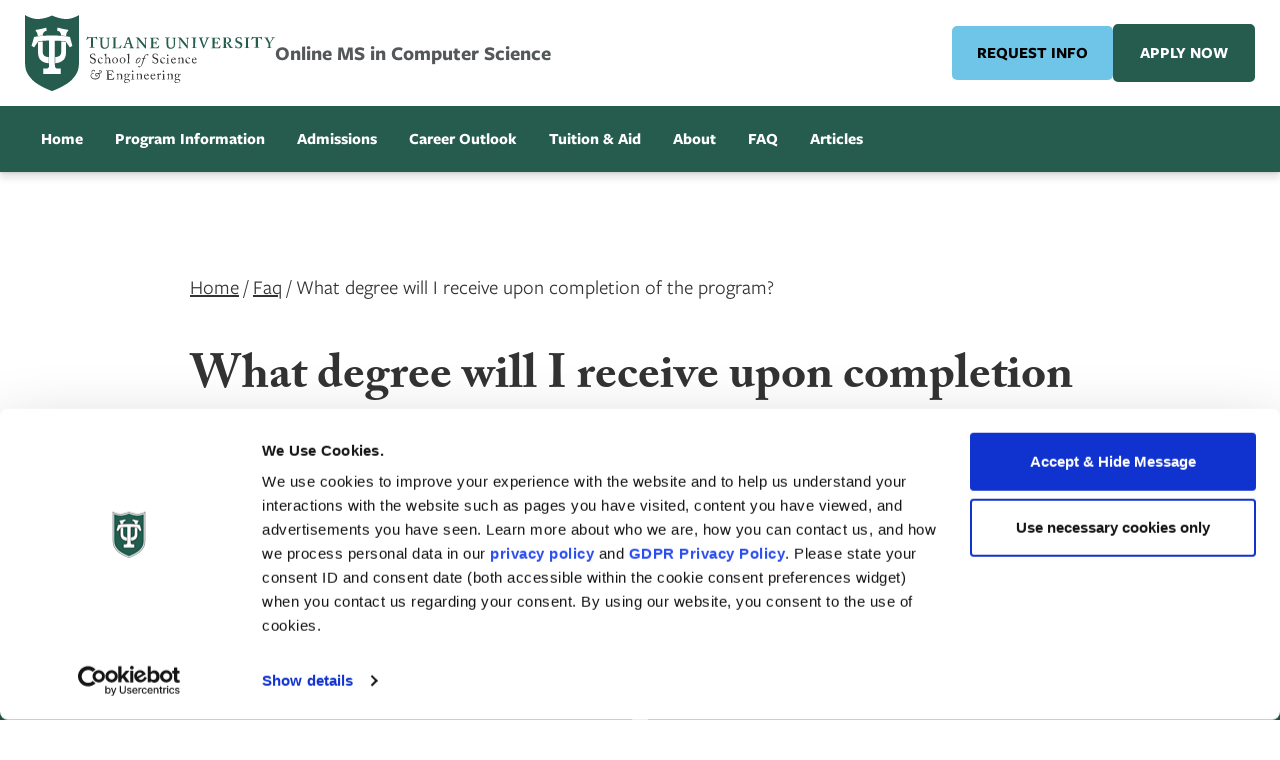

--- FILE ---
content_type: text/html; charset=UTF-8
request_url: https://online.sse.tulane.edu/faq/auto-draft-11/
body_size: 76367
content:
<!doctype html><html lang="en-US" prefix="og: https://ogp.me/ns#"><head><meta charset="UTF-8"><script type="text/javascript">(window.NREUM||(NREUM={})).init={privacy:{cookies_enabled:true},ajax:{deny_list:["bam.nr-data.net"]},feature_flags:["soft_nav"],distributed_tracing:{enabled:true}};(window.NREUM||(NREUM={})).loader_config={agentID:"1134292776",accountID:"3797359",trustKey:"66686",xpid:"VwEOVlVWARABVFJbBgcGV10I",licenseKey:"NRJS-5592fa3b72e45dc104c",applicationID:"1039161199",browserID:"1134292776"};;/*! For license information please see nr-loader-spa-1.308.0.min.js.LICENSE.txt */
(()=>{var e,t,r={384:(e,t,r)=>{"use strict";r.d(t,{NT:()=>a,US:()=>u,Zm:()=>o,bQ:()=>d,dV:()=>c,pV:()=>l});var n=r(6154),i=r(1863),s=r(1910);const a={beacon:"bam.nr-data.net",errorBeacon:"bam.nr-data.net"};function o(){return n.gm.NREUM||(n.gm.NREUM={}),void 0===n.gm.newrelic&&(n.gm.newrelic=n.gm.NREUM),n.gm.NREUM}function c(){let e=o();return e.o||(e.o={ST:n.gm.setTimeout,SI:n.gm.setImmediate||n.gm.setInterval,CT:n.gm.clearTimeout,XHR:n.gm.XMLHttpRequest,REQ:n.gm.Request,EV:n.gm.Event,PR:n.gm.Promise,MO:n.gm.MutationObserver,FETCH:n.gm.fetch,WS:n.gm.WebSocket},(0,s.i)(...Object.values(e.o))),e}function d(e,t){let r=o();r.initializedAgents??={},t.initializedAt={ms:(0,i.t)(),date:new Date},r.initializedAgents[e]=t}function u(e,t){o()[e]=t}function l(){return function(){let e=o();const t=e.info||{};e.info={beacon:a.beacon,errorBeacon:a.errorBeacon,...t}}(),function(){let e=o();const t=e.init||{};e.init={...t}}(),c(),function(){let e=o();const t=e.loader_config||{};e.loader_config={...t}}(),o()}},782:(e,t,r)=>{"use strict";r.d(t,{T:()=>n});const n=r(860).K7.pageViewTiming},860:(e,t,r)=>{"use strict";r.d(t,{$J:()=>u,K7:()=>c,P3:()=>d,XX:()=>i,Yy:()=>o,df:()=>s,qY:()=>n,v4:()=>a});const n="events",i="jserrors",s="browser/blobs",a="rum",o="browser/logs",c={ajax:"ajax",genericEvents:"generic_events",jserrors:i,logging:"logging",metrics:"metrics",pageAction:"page_action",pageViewEvent:"page_view_event",pageViewTiming:"page_view_timing",sessionReplay:"session_replay",sessionTrace:"session_trace",softNav:"soft_navigations",spa:"spa"},d={[c.pageViewEvent]:1,[c.pageViewTiming]:2,[c.metrics]:3,[c.jserrors]:4,[c.spa]:5,[c.ajax]:6,[c.sessionTrace]:7,[c.softNav]:8,[c.sessionReplay]:9,[c.logging]:10,[c.genericEvents]:11},u={[c.pageViewEvent]:a,[c.pageViewTiming]:n,[c.ajax]:n,[c.spa]:n,[c.softNav]:n,[c.metrics]:i,[c.jserrors]:i,[c.sessionTrace]:s,[c.sessionReplay]:s,[c.logging]:o,[c.genericEvents]:"ins"}},944:(e,t,r)=>{"use strict";r.d(t,{R:()=>i});var n=r(3241);function i(e,t){"function"==typeof console.debug&&(console.debug("New Relic Warning: https://github.com/newrelic/newrelic-browser-agent/blob/main/docs/warning-codes.md#".concat(e),t),(0,n.W)({agentIdentifier:null,drained:null,type:"data",name:"warn",feature:"warn",data:{code:e,secondary:t}}))}},993:(e,t,r)=>{"use strict";r.d(t,{A$:()=>s,ET:()=>a,TZ:()=>o,p_:()=>i});var n=r(860);const i={ERROR:"ERROR",WARN:"WARN",INFO:"INFO",DEBUG:"DEBUG",TRACE:"TRACE"},s={OFF:0,ERROR:1,WARN:2,INFO:3,DEBUG:4,TRACE:5},a="log",o=n.K7.logging},1541:(e,t,r)=>{"use strict";r.d(t,{U:()=>i,f:()=>n});const n={MFE:"MFE",BA:"BA"};function i(e,t){if(2!==t?.harvestEndpointVersion)return{};const r=t.agentRef.runtime.appMetadata.agents[0].entityGuid;return e?{"source.id":e.id,"source.name":e.name,"source.type":e.type,"parent.id":e.parent?.id||r,"parent.type":e.parent?.type||n.BA}:{"entity.guid":r,appId:t.agentRef.info.applicationID}}},1687:(e,t,r)=>{"use strict";r.d(t,{Ak:()=>d,Ze:()=>h,x3:()=>u});var n=r(3241),i=r(7836),s=r(3606),a=r(860),o=r(2646);const c={};function d(e,t){const r={staged:!1,priority:a.P3[t]||0};l(e),c[e].get(t)||c[e].set(t,r)}function u(e,t){e&&c[e]&&(c[e].get(t)&&c[e].delete(t),p(e,t,!1),c[e].size&&f(e))}function l(e){if(!e)throw new Error("agentIdentifier required");c[e]||(c[e]=new Map)}function h(e="",t="feature",r=!1){if(l(e),!e||!c[e].get(t)||r)return p(e,t);c[e].get(t).staged=!0,f(e)}function f(e){const t=Array.from(c[e]);t.every(([e,t])=>t.staged)&&(t.sort((e,t)=>e[1].priority-t[1].priority),t.forEach(([t])=>{c[e].delete(t),p(e,t)}))}function p(e,t,r=!0){const a=e?i.ee.get(e):i.ee,c=s.i.handlers;if(!a.aborted&&a.backlog&&c){if((0,n.W)({agentIdentifier:e,type:"lifecycle",name:"drain",feature:t}),r){const e=a.backlog[t],r=c[t];if(r){for(let t=0;e&&t<e.length;++t)g(e[t],r);Object.entries(r).forEach(([e,t])=>{Object.values(t||{}).forEach(t=>{t[0]?.on&&t[0]?.context()instanceof o.y&&t[0].on(e,t[1])})})}}a.isolatedBacklog||delete c[t],a.backlog[t]=null,a.emit("drain-"+t,[])}}function g(e,t){var r=e[1];Object.values(t[r]||{}).forEach(t=>{var r=e[0];if(t[0]===r){var n=t[1],i=e[3],s=e[2];n.apply(i,s)}})}},1738:(e,t,r)=>{"use strict";r.d(t,{U:()=>f,Y:()=>h});var n=r(3241),i=r(9908),s=r(1863),a=r(944),o=r(5701),c=r(3969),d=r(8362),u=r(860),l=r(4261);function h(e,t,r,s){const h=s||r;!h||h[e]&&h[e]!==d.d.prototype[e]||(h[e]=function(){(0,i.p)(c.xV,["API/"+e+"/called"],void 0,u.K7.metrics,r.ee),(0,n.W)({agentIdentifier:r.agentIdentifier,drained:!!o.B?.[r.agentIdentifier],type:"data",name:"api",feature:l.Pl+e,data:{}});try{return t.apply(this,arguments)}catch(e){(0,a.R)(23,e)}})}function f(e,t,r,n,a){const o=e.info;null===r?delete o.jsAttributes[t]:o.jsAttributes[t]=r,(a||null===r)&&(0,i.p)(l.Pl+n,[(0,s.t)(),t,r],void 0,"session",e.ee)}},1741:(e,t,r)=>{"use strict";r.d(t,{W:()=>s});var n=r(944),i=r(4261);class s{#e(e,...t){if(this[e]!==s.prototype[e])return this[e](...t);(0,n.R)(35,e)}addPageAction(e,t){return this.#e(i.hG,e,t)}register(e){return this.#e(i.eY,e)}recordCustomEvent(e,t){return this.#e(i.fF,e,t)}setPageViewName(e,t){return this.#e(i.Fw,e,t)}setCustomAttribute(e,t,r){return this.#e(i.cD,e,t,r)}noticeError(e,t){return this.#e(i.o5,e,t)}setUserId(e,t=!1){return this.#e(i.Dl,e,t)}setApplicationVersion(e){return this.#e(i.nb,e)}setErrorHandler(e){return this.#e(i.bt,e)}addRelease(e,t){return this.#e(i.k6,e,t)}log(e,t){return this.#e(i.$9,e,t)}start(){return this.#e(i.d3)}finished(e){return this.#e(i.BL,e)}recordReplay(){return this.#e(i.CH)}pauseReplay(){return this.#e(i.Tb)}addToTrace(e){return this.#e(i.U2,e)}setCurrentRouteName(e){return this.#e(i.PA,e)}interaction(e){return this.#e(i.dT,e)}wrapLogger(e,t,r){return this.#e(i.Wb,e,t,r)}measure(e,t){return this.#e(i.V1,e,t)}consent(e){return this.#e(i.Pv,e)}}},1863:(e,t,r)=>{"use strict";function n(){return Math.floor(performance.now())}r.d(t,{t:()=>n})},1910:(e,t,r)=>{"use strict";r.d(t,{i:()=>s});var n=r(944);const i=new Map;function s(...e){return e.every(e=>{if(i.has(e))return i.get(e);const t="function"==typeof e?e.toString():"",r=t.includes("[native code]"),s=t.includes("nrWrapper");return r||s||(0,n.R)(64,e?.name||t),i.set(e,r),r})}},2555:(e,t,r)=>{"use strict";r.d(t,{D:()=>o,f:()=>a});var n=r(384),i=r(8122);const s={beacon:n.NT.beacon,errorBeacon:n.NT.errorBeacon,licenseKey:void 0,applicationID:void 0,sa:void 0,queueTime:void 0,applicationTime:void 0,ttGuid:void 0,user:void 0,account:void 0,product:void 0,extra:void 0,jsAttributes:{},userAttributes:void 0,atts:void 0,transactionName:void 0,tNamePlain:void 0};function a(e){try{return!!e.licenseKey&&!!e.errorBeacon&&!!e.applicationID}catch(e){return!1}}const o=e=>(0,i.a)(e,s)},2614:(e,t,r)=>{"use strict";r.d(t,{BB:()=>a,H3:()=>n,g:()=>d,iL:()=>c,tS:()=>o,uh:()=>i,wk:()=>s});const n="NRBA",i="SESSION",s=144e5,a=18e5,o={STARTED:"session-started",PAUSE:"session-pause",RESET:"session-reset",RESUME:"session-resume",UPDATE:"session-update"},c={SAME_TAB:"same-tab",CROSS_TAB:"cross-tab"},d={OFF:0,FULL:1,ERROR:2}},2646:(e,t,r)=>{"use strict";r.d(t,{y:()=>n});class n{constructor(e){this.contextId=e}}},2843:(e,t,r)=>{"use strict";r.d(t,{G:()=>s,u:()=>i});var n=r(3878);function i(e,t=!1,r,i){(0,n.DD)("visibilitychange",function(){if(t)return void("hidden"===document.visibilityState&&e());e(document.visibilityState)},r,i)}function s(e,t,r){(0,n.sp)("pagehide",e,t,r)}},3241:(e,t,r)=>{"use strict";r.d(t,{W:()=>s});var n=r(6154);const i="newrelic";function s(e={}){try{n.gm.dispatchEvent(new CustomEvent(i,{detail:e}))}catch(e){}}},3304:(e,t,r)=>{"use strict";r.d(t,{A:()=>s});var n=r(7836);const i=()=>{const e=new WeakSet;return(t,r)=>{if("object"==typeof r&&null!==r){if(e.has(r))return;e.add(r)}return r}};function s(e){try{return JSON.stringify(e,i())??""}catch(e){try{n.ee.emit("internal-error",[e])}catch(e){}return""}}},3333:(e,t,r)=>{"use strict";r.d(t,{$v:()=>u,TZ:()=>n,Xh:()=>c,Zp:()=>i,kd:()=>d,mq:()=>o,nf:()=>a,qN:()=>s});const n=r(860).K7.genericEvents,i=["auxclick","click","copy","keydown","paste","scrollend"],s=["focus","blur"],a=4,o=1e3,c=2e3,d=["PageAction","UserAction","BrowserPerformance"],u={RESOURCES:"experimental.resources",REGISTER:"register"}},3434:(e,t,r)=>{"use strict";r.d(t,{Jt:()=>s,YM:()=>d});var n=r(7836),i=r(5607);const s="nr@original:".concat(i.W),a=50;var o=Object.prototype.hasOwnProperty,c=!1;function d(e,t){return e||(e=n.ee),r.inPlace=function(e,t,n,i,s){n||(n="");const a="-"===n.charAt(0);for(let o=0;o<t.length;o++){const c=t[o],d=e[c];l(d)||(e[c]=r(d,a?c+n:n,i,c,s))}},r.flag=s,r;function r(t,r,n,c,d){return l(t)?t:(r||(r=""),nrWrapper[s]=t,function(e,t,r){if(Object.defineProperty&&Object.keys)try{return Object.keys(e).forEach(function(r){Object.defineProperty(t,r,{get:function(){return e[r]},set:function(t){return e[r]=t,t}})}),t}catch(e){u([e],r)}for(var n in e)o.call(e,n)&&(t[n]=e[n])}(t,nrWrapper,e),nrWrapper);function nrWrapper(){var s,o,l,h;let f;try{o=this,s=[...arguments],l="function"==typeof n?n(s,o):n||{}}catch(t){u([t,"",[s,o,c],l],e)}i(r+"start",[s,o,c],l,d);const p=performance.now();let g;try{return h=t.apply(o,s),g=performance.now(),h}catch(e){throw g=performance.now(),i(r+"err",[s,o,e],l,d),f=e,f}finally{const e=g-p,t={start:p,end:g,duration:e,isLongTask:e>=a,methodName:c,thrownError:f};t.isLongTask&&i("long-task",[t,o],l,d),i(r+"end",[s,o,h],l,d)}}}function i(r,n,i,s){if(!c||t){var a=c;c=!0;try{e.emit(r,n,i,t,s)}catch(t){u([t,r,n,i],e)}c=a}}}function u(e,t){t||(t=n.ee);try{t.emit("internal-error",e)}catch(e){}}function l(e){return!(e&&"function"==typeof e&&e.apply&&!e[s])}},3606:(e,t,r)=>{"use strict";r.d(t,{i:()=>s});var n=r(9908);s.on=a;var i=s.handlers={};function s(e,t,r,s){a(s||n.d,i,e,t,r)}function a(e,t,r,i,s){s||(s="feature"),e||(e=n.d);var a=t[s]=t[s]||{};(a[r]=a[r]||[]).push([e,i])}},3738:(e,t,r)=>{"use strict";r.d(t,{He:()=>i,Kp:()=>o,Lc:()=>d,Rz:()=>u,TZ:()=>n,bD:()=>s,d3:()=>a,jx:()=>l,sl:()=>h,uP:()=>c});const n=r(860).K7.sessionTrace,i="bstResource",s="resource",a="-start",o="-end",c="fn"+a,d="fn"+o,u="pushState",l=1e3,h=3e4},3785:(e,t,r)=>{"use strict";r.d(t,{R:()=>c,b:()=>d});var n=r(9908),i=r(1863),s=r(860),a=r(3969),o=r(993);function c(e,t,r={},c=o.p_.INFO,d=!0,u,l=(0,i.t)()){(0,n.p)(a.xV,["API/logging/".concat(c.toLowerCase(),"/called")],void 0,s.K7.metrics,e),(0,n.p)(o.ET,[l,t,r,c,d,u],void 0,s.K7.logging,e)}function d(e){return"string"==typeof e&&Object.values(o.p_).some(t=>t===e.toUpperCase().trim())}},3878:(e,t,r)=>{"use strict";function n(e,t){return{capture:e,passive:!1,signal:t}}function i(e,t,r=!1,i){window.addEventListener(e,t,n(r,i))}function s(e,t,r=!1,i){document.addEventListener(e,t,n(r,i))}r.d(t,{DD:()=>s,jT:()=>n,sp:()=>i})},3962:(e,t,r)=>{"use strict";r.d(t,{AM:()=>a,O2:()=>l,OV:()=>s,Qu:()=>h,TZ:()=>c,ih:()=>f,pP:()=>o,t1:()=>u,tC:()=>i,wD:()=>d});var n=r(860);const i=["click","keydown","submit"],s="popstate",a="api",o="initialPageLoad",c=n.K7.softNav,d=5e3,u=500,l={INITIAL_PAGE_LOAD:"",ROUTE_CHANGE:1,UNSPECIFIED:2},h={INTERACTION:1,AJAX:2,CUSTOM_END:3,CUSTOM_TRACER:4},f={IP:"in progress",PF:"pending finish",FIN:"finished",CAN:"cancelled"}},3969:(e,t,r)=>{"use strict";r.d(t,{TZ:()=>n,XG:()=>o,rs:()=>i,xV:()=>a,z_:()=>s});const n=r(860).K7.metrics,i="sm",s="cm",a="storeSupportabilityMetrics",o="storeEventMetrics"},4234:(e,t,r)=>{"use strict";r.d(t,{W:()=>s});var n=r(7836),i=r(1687);class s{constructor(e,t){this.agentIdentifier=e,this.ee=n.ee.get(e),this.featureName=t,this.blocked=!1}deregisterDrain(){(0,i.x3)(this.agentIdentifier,this.featureName)}}},4261:(e,t,r)=>{"use strict";r.d(t,{$9:()=>u,BL:()=>c,CH:()=>p,Dl:()=>R,Fw:()=>w,PA:()=>v,Pl:()=>n,Pv:()=>A,Tb:()=>h,U2:()=>a,V1:()=>E,Wb:()=>T,bt:()=>y,cD:()=>b,d3:()=>x,dT:()=>d,eY:()=>g,fF:()=>f,hG:()=>s,hw:()=>i,k6:()=>o,nb:()=>m,o5:()=>l});const n="api-",i=n+"ixn-",s="addPageAction",a="addToTrace",o="addRelease",c="finished",d="interaction",u="log",l="noticeError",h="pauseReplay",f="recordCustomEvent",p="recordReplay",g="register",m="setApplicationVersion",v="setCurrentRouteName",b="setCustomAttribute",y="setErrorHandler",w="setPageViewName",R="setUserId",x="start",T="wrapLogger",E="measure",A="consent"},5205:(e,t,r)=>{"use strict";r.d(t,{j:()=>S});var n=r(384),i=r(1741);var s=r(2555),a=r(3333);const o=e=>{if(!e||"string"!=typeof e)return!1;try{document.createDocumentFragment().querySelector(e)}catch{return!1}return!0};var c=r(2614),d=r(944),u=r(8122);const l="[data-nr-mask]",h=e=>(0,u.a)(e,(()=>{const e={feature_flags:[],experimental:{allow_registered_children:!1,resources:!1},mask_selector:"*",block_selector:"[data-nr-block]",mask_input_options:{color:!1,date:!1,"datetime-local":!1,email:!1,month:!1,number:!1,range:!1,search:!1,tel:!1,text:!1,time:!1,url:!1,week:!1,textarea:!1,select:!1,password:!0}};return{ajax:{deny_list:void 0,block_internal:!0,enabled:!0,autoStart:!0},api:{get allow_registered_children(){return e.feature_flags.includes(a.$v.REGISTER)||e.experimental.allow_registered_children},set allow_registered_children(t){e.experimental.allow_registered_children=t},duplicate_registered_data:!1},browser_consent_mode:{enabled:!1},distributed_tracing:{enabled:void 0,exclude_newrelic_header:void 0,cors_use_newrelic_header:void 0,cors_use_tracecontext_headers:void 0,allowed_origins:void 0},get feature_flags(){return e.feature_flags},set feature_flags(t){e.feature_flags=t},generic_events:{enabled:!0,autoStart:!0},harvest:{interval:30},jserrors:{enabled:!0,autoStart:!0},logging:{enabled:!0,autoStart:!0},metrics:{enabled:!0,autoStart:!0},obfuscate:void 0,page_action:{enabled:!0},page_view_event:{enabled:!0,autoStart:!0},page_view_timing:{enabled:!0,autoStart:!0},performance:{capture_marks:!1,capture_measures:!1,capture_detail:!0,resources:{get enabled(){return e.feature_flags.includes(a.$v.RESOURCES)||e.experimental.resources},set enabled(t){e.experimental.resources=t},asset_types:[],first_party_domains:[],ignore_newrelic:!0}},privacy:{cookies_enabled:!0},proxy:{assets:void 0,beacon:void 0},session:{expiresMs:c.wk,inactiveMs:c.BB},session_replay:{autoStart:!0,enabled:!1,preload:!1,sampling_rate:10,error_sampling_rate:100,collect_fonts:!1,inline_images:!1,fix_stylesheets:!0,mask_all_inputs:!0,get mask_text_selector(){return e.mask_selector},set mask_text_selector(t){o(t)?e.mask_selector="".concat(t,",").concat(l):""===t||null===t?e.mask_selector=l:(0,d.R)(5,t)},get block_class(){return"nr-block"},get ignore_class(){return"nr-ignore"},get mask_text_class(){return"nr-mask"},get block_selector(){return e.block_selector},set block_selector(t){o(t)?e.block_selector+=",".concat(t):""!==t&&(0,d.R)(6,t)},get mask_input_options(){return e.mask_input_options},set mask_input_options(t){t&&"object"==typeof t?e.mask_input_options={...t,password:!0}:(0,d.R)(7,t)}},session_trace:{enabled:!0,autoStart:!0},soft_navigations:{enabled:!0,autoStart:!0},spa:{enabled:!0,autoStart:!0},ssl:void 0,user_actions:{enabled:!0,elementAttributes:["id","className","tagName","type"]}}})());var f=r(6154),p=r(9324);let g=0;const m={buildEnv:p.F3,distMethod:p.Xs,version:p.xv,originTime:f.WN},v={consented:!1},b={appMetadata:{},get consented(){return this.session?.state?.consent||v.consented},set consented(e){v.consented=e},customTransaction:void 0,denyList:void 0,disabled:!1,harvester:void 0,isolatedBacklog:!1,isRecording:!1,loaderType:void 0,maxBytes:3e4,obfuscator:void 0,onerror:void 0,ptid:void 0,releaseIds:{},session:void 0,timeKeeper:void 0,registeredEntities:[],jsAttributesMetadata:{bytes:0},get harvestCount(){return++g}},y=e=>{const t=(0,u.a)(e,b),r=Object.keys(m).reduce((e,t)=>(e[t]={value:m[t],writable:!1,configurable:!0,enumerable:!0},e),{});return Object.defineProperties(t,r)};var w=r(5701);const R=e=>{const t=e.startsWith("http");e+="/",r.p=t?e:"https://"+e};var x=r(7836),T=r(3241);const E={accountID:void 0,trustKey:void 0,agentID:void 0,licenseKey:void 0,applicationID:void 0,xpid:void 0},A=e=>(0,u.a)(e,E),_=new Set;function S(e,t={},r,a){let{init:o,info:c,loader_config:d,runtime:u={},exposed:l=!0}=t;if(!c){const e=(0,n.pV)();o=e.init,c=e.info,d=e.loader_config}e.init=h(o||{}),e.loader_config=A(d||{}),c.jsAttributes??={},f.bv&&(c.jsAttributes.isWorker=!0),e.info=(0,s.D)(c);const p=e.init,g=[c.beacon,c.errorBeacon];_.has(e.agentIdentifier)||(p.proxy.assets&&(R(p.proxy.assets),g.push(p.proxy.assets)),p.proxy.beacon&&g.push(p.proxy.beacon),e.beacons=[...g],function(e){const t=(0,n.pV)();Object.getOwnPropertyNames(i.W.prototype).forEach(r=>{const n=i.W.prototype[r];if("function"!=typeof n||"constructor"===n)return;let s=t[r];e[r]&&!1!==e.exposed&&"micro-agent"!==e.runtime?.loaderType&&(t[r]=(...t)=>{const n=e[r](...t);return s?s(...t):n})})}(e),(0,n.US)("activatedFeatures",w.B)),u.denyList=[...p.ajax.deny_list||[],...p.ajax.block_internal?g:[]],u.ptid=e.agentIdentifier,u.loaderType=r,e.runtime=y(u),_.has(e.agentIdentifier)||(e.ee=x.ee.get(e.agentIdentifier),e.exposed=l,(0,T.W)({agentIdentifier:e.agentIdentifier,drained:!!w.B?.[e.agentIdentifier],type:"lifecycle",name:"initialize",feature:void 0,data:e.config})),_.add(e.agentIdentifier)}},5270:(e,t,r)=>{"use strict";r.d(t,{Aw:()=>a,SR:()=>s,rF:()=>o});var n=r(384),i=r(7767);function s(e){return!!(0,n.dV)().o.MO&&(0,i.V)(e)&&!0===e?.session_trace.enabled}function a(e){return!0===e?.session_replay.preload&&s(e)}function o(e,t){try{if("string"==typeof t?.type){if("password"===t.type.toLowerCase())return"*".repeat(e?.length||0);if(void 0!==t?.dataset?.nrUnmask||t?.classList?.contains("nr-unmask"))return e}}catch(e){}return"string"==typeof e?e.replace(/[\S]/g,"*"):"*".repeat(e?.length||0)}},5289:(e,t,r)=>{"use strict";r.d(t,{GG:()=>a,Qr:()=>c,sB:()=>o});var n=r(3878),i=r(6389);function s(){return"undefined"==typeof document||"complete"===document.readyState}function a(e,t){if(s())return e();const r=(0,i.J)(e),a=setInterval(()=>{s()&&(clearInterval(a),r())},500);(0,n.sp)("load",r,t)}function o(e){if(s())return e();(0,n.DD)("DOMContentLoaded",e)}function c(e){if(s())return e();(0,n.sp)("popstate",e)}},5607:(e,t,r)=>{"use strict";r.d(t,{W:()=>n});const n=(0,r(9566).bz)()},5701:(e,t,r)=>{"use strict";r.d(t,{B:()=>s,t:()=>a});var n=r(3241);const i=new Set,s={};function a(e,t){const r=t.agentIdentifier;s[r]??={},e&&"object"==typeof e&&(i.has(r)||(t.ee.emit("rumresp",[e]),s[r]=e,i.add(r),(0,n.W)({agentIdentifier:r,loaded:!0,drained:!0,type:"lifecycle",name:"load",feature:void 0,data:e})))}},6154:(e,t,r)=>{"use strict";r.d(t,{OF:()=>d,RI:()=>i,WN:()=>h,bv:()=>s,eN:()=>f,gm:()=>a,lR:()=>l,m:()=>c,mw:()=>o,sb:()=>u});var n=r(1863);const i="undefined"!=typeof window&&!!window.document,s="undefined"!=typeof WorkerGlobalScope&&("undefined"!=typeof self&&self instanceof WorkerGlobalScope&&self.navigator instanceof WorkerNavigator||"undefined"!=typeof globalThis&&globalThis instanceof WorkerGlobalScope&&globalThis.navigator instanceof WorkerNavigator),a=i?window:"undefined"!=typeof WorkerGlobalScope&&("undefined"!=typeof self&&self instanceof WorkerGlobalScope&&self||"undefined"!=typeof globalThis&&globalThis instanceof WorkerGlobalScope&&globalThis),o=Boolean("hidden"===a?.document?.visibilityState),c=""+a?.location,d=/iPad|iPhone|iPod/.test(a.navigator?.userAgent),u=d&&"undefined"==typeof SharedWorker,l=(()=>{const e=a.navigator?.userAgent?.match(/Firefox[/\s](\d+\.\d+)/);return Array.isArray(e)&&e.length>=2?+e[1]:0})(),h=Date.now()-(0,n.t)(),f=()=>"undefined"!=typeof PerformanceNavigationTiming&&a?.performance?.getEntriesByType("navigation")?.[0]?.responseStart},6344:(e,t,r)=>{"use strict";r.d(t,{BB:()=>u,Qb:()=>l,TZ:()=>i,Ug:()=>a,Vh:()=>s,_s:()=>o,bc:()=>d,yP:()=>c});var n=r(2614);const i=r(860).K7.sessionReplay,s="errorDuringReplay",a=.12,o={DomContentLoaded:0,Load:1,FullSnapshot:2,IncrementalSnapshot:3,Meta:4,Custom:5},c={[n.g.ERROR]:15e3,[n.g.FULL]:3e5,[n.g.OFF]:0},d={RESET:{message:"Session was reset",sm:"Reset"},IMPORT:{message:"Recorder failed to import",sm:"Import"},TOO_MANY:{message:"429: Too Many Requests",sm:"Too-Many"},TOO_BIG:{message:"Payload was too large",sm:"Too-Big"},CROSS_TAB:{message:"Session Entity was set to OFF on another tab",sm:"Cross-Tab"},ENTITLEMENTS:{message:"Session Replay is not allowed and will not be started",sm:"Entitlement"}},u=5e3,l={API:"api",RESUME:"resume",SWITCH_TO_FULL:"switchToFull",INITIALIZE:"initialize",PRELOAD:"preload"}},6389:(e,t,r)=>{"use strict";function n(e,t=500,r={}){const n=r?.leading||!1;let i;return(...r)=>{n&&void 0===i&&(e.apply(this,r),i=setTimeout(()=>{i=clearTimeout(i)},t)),n||(clearTimeout(i),i=setTimeout(()=>{e.apply(this,r)},t))}}function i(e){let t=!1;return(...r)=>{t||(t=!0,e.apply(this,r))}}r.d(t,{J:()=>i,s:()=>n})},6630:(e,t,r)=>{"use strict";r.d(t,{T:()=>n});const n=r(860).K7.pageViewEvent},6774:(e,t,r)=>{"use strict";r.d(t,{T:()=>n});const n=r(860).K7.jserrors},7295:(e,t,r)=>{"use strict";r.d(t,{Xv:()=>a,gX:()=>i,iW:()=>s});var n=[];function i(e){if(!e||s(e))return!1;if(0===n.length)return!0;if("*"===n[0].hostname)return!1;for(var t=0;t<n.length;t++){var r=n[t];if(r.hostname.test(e.hostname)&&r.pathname.test(e.pathname))return!1}return!0}function s(e){return void 0===e.hostname}function a(e){if(n=[],e&&e.length)for(var t=0;t<e.length;t++){let r=e[t];if(!r)continue;if("*"===r)return void(n=[{hostname:"*"}]);0===r.indexOf("http://")?r=r.substring(7):0===r.indexOf("https://")&&(r=r.substring(8));const i=r.indexOf("/");let s,a;i>0?(s=r.substring(0,i),a=r.substring(i)):(s=r,a="*");let[c]=s.split(":");n.push({hostname:o(c),pathname:o(a,!0)})}}function o(e,t=!1){const r=e.replace(/[.+?^${}()|[\]\\]/g,e=>"\\"+e).replace(/\*/g,".*?");return new RegExp((t?"^":"")+r+"$")}},7485:(e,t,r)=>{"use strict";r.d(t,{D:()=>i});var n=r(6154);function i(e){if(0===(e||"").indexOf("data:"))return{protocol:"data"};try{const t=new URL(e,location.href),r={port:t.port,hostname:t.hostname,pathname:t.pathname,search:t.search,protocol:t.protocol.slice(0,t.protocol.indexOf(":")),sameOrigin:t.protocol===n.gm?.location?.protocol&&t.host===n.gm?.location?.host};return r.port&&""!==r.port||("http:"===t.protocol&&(r.port="80"),"https:"===t.protocol&&(r.port="443")),r.pathname&&""!==r.pathname?r.pathname.startsWith("/")||(r.pathname="/".concat(r.pathname)):r.pathname="/",r}catch(e){return{}}}},7699:(e,t,r)=>{"use strict";r.d(t,{It:()=>s,KC:()=>o,No:()=>i,qh:()=>a});var n=r(860);const i=16e3,s=1e6,a="SESSION_ERROR",o={[n.K7.logging]:!0,[n.K7.genericEvents]:!1,[n.K7.jserrors]:!1,[n.K7.ajax]:!1}},7767:(e,t,r)=>{"use strict";r.d(t,{V:()=>i});var n=r(6154);const i=e=>n.RI&&!0===e?.privacy.cookies_enabled},7836:(e,t,r)=>{"use strict";r.d(t,{P:()=>o,ee:()=>c});var n=r(384),i=r(8990),s=r(2646),a=r(5607);const o="nr@context:".concat(a.W),c=function e(t,r){var n={},a={},u={},l=!1;try{l=16===r.length&&d.initializedAgents?.[r]?.runtime.isolatedBacklog}catch(e){}var h={on:p,addEventListener:p,removeEventListener:function(e,t){var r=n[e];if(!r)return;for(var i=0;i<r.length;i++)r[i]===t&&r.splice(i,1)},emit:function(e,r,n,i,s){!1!==s&&(s=!0);if(c.aborted&&!i)return;t&&s&&t.emit(e,r,n);var o=f(n);g(e).forEach(e=>{e.apply(o,r)});var d=v()[a[e]];d&&d.push([h,e,r,o]);return o},get:m,listeners:g,context:f,buffer:function(e,t){const r=v();if(t=t||"feature",h.aborted)return;Object.entries(e||{}).forEach(([e,n])=>{a[n]=t,t in r||(r[t]=[])})},abort:function(){h._aborted=!0,Object.keys(h.backlog).forEach(e=>{delete h.backlog[e]})},isBuffering:function(e){return!!v()[a[e]]},debugId:r,backlog:l?{}:t&&"object"==typeof t.backlog?t.backlog:{},isolatedBacklog:l};return Object.defineProperty(h,"aborted",{get:()=>{let e=h._aborted||!1;return e||(t&&(e=t.aborted),e)}}),h;function f(e){return e&&e instanceof s.y?e:e?(0,i.I)(e,o,()=>new s.y(o)):new s.y(o)}function p(e,t){n[e]=g(e).concat(t)}function g(e){return n[e]||[]}function m(t){return u[t]=u[t]||e(h,t)}function v(){return h.backlog}}(void 0,"globalEE"),d=(0,n.Zm)();d.ee||(d.ee=c)},8122:(e,t,r)=>{"use strict";r.d(t,{a:()=>i});var n=r(944);function i(e,t){try{if(!e||"object"!=typeof e)return(0,n.R)(3);if(!t||"object"!=typeof t)return(0,n.R)(4);const r=Object.create(Object.getPrototypeOf(t),Object.getOwnPropertyDescriptors(t)),s=0===Object.keys(r).length?e:r;for(let a in s)if(void 0!==e[a])try{if(null===e[a]){r[a]=null;continue}Array.isArray(e[a])&&Array.isArray(t[a])?r[a]=Array.from(new Set([...e[a],...t[a]])):"object"==typeof e[a]&&"object"==typeof t[a]?r[a]=i(e[a],t[a]):r[a]=e[a]}catch(e){r[a]||(0,n.R)(1,e)}return r}catch(e){(0,n.R)(2,e)}}},8139:(e,t,r)=>{"use strict";r.d(t,{u:()=>h});var n=r(7836),i=r(3434),s=r(8990),a=r(6154);const o={},c=a.gm.XMLHttpRequest,d="addEventListener",u="removeEventListener",l="nr@wrapped:".concat(n.P);function h(e){var t=function(e){return(e||n.ee).get("events")}(e);if(o[t.debugId]++)return t;o[t.debugId]=1;var r=(0,i.YM)(t,!0);function h(e){r.inPlace(e,[d,u],"-",p)}function p(e,t){return e[1]}return"getPrototypeOf"in Object&&(a.RI&&f(document,h),c&&f(c.prototype,h),f(a.gm,h)),t.on(d+"-start",function(e,t){var n=e[1];if(null!==n&&("function"==typeof n||"object"==typeof n)&&"newrelic"!==e[0]){var i=(0,s.I)(n,l,function(){var e={object:function(){if("function"!=typeof n.handleEvent)return;return n.handleEvent.apply(n,arguments)},function:n}[typeof n];return e?r(e,"fn-",null,e.name||"anonymous"):n});this.wrapped=e[1]=i}}),t.on(u+"-start",function(e){e[1]=this.wrapped||e[1]}),t}function f(e,t,...r){let n=e;for(;"object"==typeof n&&!Object.prototype.hasOwnProperty.call(n,d);)n=Object.getPrototypeOf(n);n&&t(n,...r)}},8362:(e,t,r)=>{"use strict";r.d(t,{d:()=>s});var n=r(9566),i=r(1741);class s extends i.W{agentIdentifier=(0,n.LA)(16)}},8374:(e,t,r)=>{r.nc=(()=>{try{return document?.currentScript?.nonce}catch(e){}return""})()},8990:(e,t,r)=>{"use strict";r.d(t,{I:()=>i});var n=Object.prototype.hasOwnProperty;function i(e,t,r){if(n.call(e,t))return e[t];var i=r();if(Object.defineProperty&&Object.keys)try{return Object.defineProperty(e,t,{value:i,writable:!0,enumerable:!1}),i}catch(e){}return e[t]=i,i}},9119:(e,t,r)=>{"use strict";r.d(t,{L:()=>s});var n=/([^?#]*)[^#]*(#[^?]*|$).*/,i=/([^?#]*)().*/;function s(e,t){return e?e.replace(t?n:i,"$1$2"):e}},9300:(e,t,r)=>{"use strict";r.d(t,{T:()=>n});const n=r(860).K7.ajax},9324:(e,t,r)=>{"use strict";r.d(t,{AJ:()=>a,F3:()=>i,Xs:()=>s,Yq:()=>o,xv:()=>n});const n="1.308.0",i="PROD",s="CDN",a="@newrelic/rrweb",o="1.0.1"},9566:(e,t,r)=>{"use strict";r.d(t,{LA:()=>o,ZF:()=>c,bz:()=>a,el:()=>d});var n=r(6154);const i="xxxxxxxx-xxxx-4xxx-yxxx-xxxxxxxxxxxx";function s(e,t){return e?15&e[t]:16*Math.random()|0}function a(){const e=n.gm?.crypto||n.gm?.msCrypto;let t,r=0;return e&&e.getRandomValues&&(t=e.getRandomValues(new Uint8Array(30))),i.split("").map(e=>"x"===e?s(t,r++).toString(16):"y"===e?(3&s()|8).toString(16):e).join("")}function o(e){const t=n.gm?.crypto||n.gm?.msCrypto;let r,i=0;t&&t.getRandomValues&&(r=t.getRandomValues(new Uint8Array(e)));const a=[];for(var o=0;o<e;o++)a.push(s(r,i++).toString(16));return a.join("")}function c(){return o(16)}function d(){return o(32)}},9908:(e,t,r)=>{"use strict";r.d(t,{d:()=>n,p:()=>i});var n=r(7836).ee.get("handle");function i(e,t,r,i,s){s?(s.buffer([e],i),s.emit(e,t,r)):(n.buffer([e],i),n.emit(e,t,r))}}},n={};function i(e){var t=n[e];if(void 0!==t)return t.exports;var s=n[e]={exports:{}};return r[e](s,s.exports,i),s.exports}i.m=r,i.d=(e,t)=>{for(var r in t)i.o(t,r)&&!i.o(e,r)&&Object.defineProperty(e,r,{enumerable:!0,get:t[r]})},i.f={},i.e=e=>Promise.all(Object.keys(i.f).reduce((t,r)=>(i.f[r](e,t),t),[])),i.u=e=>({212:"nr-spa-compressor",249:"nr-spa-recorder",478:"nr-spa"}[e]+"-1.308.0.min.js"),i.o=(e,t)=>Object.prototype.hasOwnProperty.call(e,t),e={},t="NRBA-1.308.0.PROD:",i.l=(r,n,s,a)=>{if(e[r])e[r].push(n);else{var o,c;if(void 0!==s)for(var d=document.getElementsByTagName("script"),u=0;u<d.length;u++){var l=d[u];if(l.getAttribute("src")==r||l.getAttribute("data-webpack")==t+s){o=l;break}}if(!o){c=!0;var h={478:"sha512-RSfSVnmHk59T/uIPbdSE0LPeqcEdF4/+XhfJdBuccH5rYMOEZDhFdtnh6X6nJk7hGpzHd9Ujhsy7lZEz/ORYCQ==",249:"sha512-ehJXhmntm85NSqW4MkhfQqmeKFulra3klDyY0OPDUE+sQ3GokHlPh1pmAzuNy//3j4ac6lzIbmXLvGQBMYmrkg==",212:"sha512-B9h4CR46ndKRgMBcK+j67uSR2RCnJfGefU+A7FrgR/k42ovXy5x/MAVFiSvFxuVeEk/pNLgvYGMp1cBSK/G6Fg=="};(o=document.createElement("script")).charset="utf-8",i.nc&&o.setAttribute("nonce",i.nc),o.setAttribute("data-webpack",t+s),o.src=r,0!==o.src.indexOf(window.location.origin+"/")&&(o.crossOrigin="anonymous"),h[a]&&(o.integrity=h[a])}e[r]=[n];var f=(t,n)=>{o.onerror=o.onload=null,clearTimeout(p);var i=e[r];if(delete e[r],o.parentNode&&o.parentNode.removeChild(o),i&&i.forEach(e=>e(n)),t)return t(n)},p=setTimeout(f.bind(null,void 0,{type:"timeout",target:o}),12e4);o.onerror=f.bind(null,o.onerror),o.onload=f.bind(null,o.onload),c&&document.head.appendChild(o)}},i.r=e=>{"undefined"!=typeof Symbol&&Symbol.toStringTag&&Object.defineProperty(e,Symbol.toStringTag,{value:"Module"}),Object.defineProperty(e,"__esModule",{value:!0})},i.p="https://js-agent.newrelic.com/",(()=>{var e={38:0,788:0};i.f.j=(t,r)=>{var n=i.o(e,t)?e[t]:void 0;if(0!==n)if(n)r.push(n[2]);else{var s=new Promise((r,i)=>n=e[t]=[r,i]);r.push(n[2]=s);var a=i.p+i.u(t),o=new Error;i.l(a,r=>{if(i.o(e,t)&&(0!==(n=e[t])&&(e[t]=void 0),n)){var s=r&&("load"===r.type?"missing":r.type),a=r&&r.target&&r.target.src;o.message="Loading chunk "+t+" failed: ("+s+": "+a+")",o.name="ChunkLoadError",o.type=s,o.request=a,n[1](o)}},"chunk-"+t,t)}};var t=(t,r)=>{var n,s,[a,o,c]=r,d=0;if(a.some(t=>0!==e[t])){for(n in o)i.o(o,n)&&(i.m[n]=o[n]);if(c)c(i)}for(t&&t(r);d<a.length;d++)s=a[d],i.o(e,s)&&e[s]&&e[s][0](),e[s]=0},r=self["webpackChunk:NRBA-1.308.0.PROD"]=self["webpackChunk:NRBA-1.308.0.PROD"]||[];r.forEach(t.bind(null,0)),r.push=t.bind(null,r.push.bind(r))})(),(()=>{"use strict";i(8374);var e=i(8362),t=i(860);const r=Object.values(t.K7);var n=i(5205);var s=i(9908),a=i(1863),o=i(4261),c=i(1738);var d=i(1687),u=i(4234),l=i(5289),h=i(6154),f=i(944),p=i(5270),g=i(7767),m=i(6389),v=i(7699);class b extends u.W{constructor(e,t){super(e.agentIdentifier,t),this.agentRef=e,this.abortHandler=void 0,this.featAggregate=void 0,this.loadedSuccessfully=void 0,this.onAggregateImported=new Promise(e=>{this.loadedSuccessfully=e}),this.deferred=Promise.resolve(),!1===e.init[this.featureName].autoStart?this.deferred=new Promise((t,r)=>{this.ee.on("manual-start-all",(0,m.J)(()=>{(0,d.Ak)(e.agentIdentifier,this.featureName),t()}))}):(0,d.Ak)(e.agentIdentifier,t)}importAggregator(e,t,r={}){if(this.featAggregate)return;const n=async()=>{let n;await this.deferred;try{if((0,g.V)(e.init)){const{setupAgentSession:t}=await i.e(478).then(i.bind(i,8766));n=t(e)}}catch(e){(0,f.R)(20,e),this.ee.emit("internal-error",[e]),(0,s.p)(v.qh,[e],void 0,this.featureName,this.ee)}try{if(!this.#t(this.featureName,n,e.init))return(0,d.Ze)(this.agentIdentifier,this.featureName),void this.loadedSuccessfully(!1);const{Aggregate:i}=await t();this.featAggregate=new i(e,r),e.runtime.harvester.initializedAggregates.push(this.featAggregate),this.loadedSuccessfully(!0)}catch(e){(0,f.R)(34,e),this.abortHandler?.(),(0,d.Ze)(this.agentIdentifier,this.featureName,!0),this.loadedSuccessfully(!1),this.ee&&this.ee.abort()}};h.RI?(0,l.GG)(()=>n(),!0):n()}#t(e,r,n){if(this.blocked)return!1;switch(e){case t.K7.sessionReplay:return(0,p.SR)(n)&&!!r;case t.K7.sessionTrace:return!!r;default:return!0}}}var y=i(6630),w=i(2614),R=i(3241);class x extends b{static featureName=y.T;constructor(e){var t;super(e,y.T),this.setupInspectionEvents(e.agentIdentifier),t=e,(0,c.Y)(o.Fw,function(e,r){"string"==typeof e&&("/"!==e.charAt(0)&&(e="/"+e),t.runtime.customTransaction=(r||"http://custom.transaction")+e,(0,s.p)(o.Pl+o.Fw,[(0,a.t)()],void 0,void 0,t.ee))},t),this.importAggregator(e,()=>i.e(478).then(i.bind(i,2467)))}setupInspectionEvents(e){const t=(t,r)=>{t&&(0,R.W)({agentIdentifier:e,timeStamp:t.timeStamp,loaded:"complete"===t.target.readyState,type:"window",name:r,data:t.target.location+""})};(0,l.sB)(e=>{t(e,"DOMContentLoaded")}),(0,l.GG)(e=>{t(e,"load")}),(0,l.Qr)(e=>{t(e,"navigate")}),this.ee.on(w.tS.UPDATE,(t,r)=>{(0,R.W)({agentIdentifier:e,type:"lifecycle",name:"session",data:r})})}}var T=i(384);class E extends e.d{constructor(e){var t;(super(),h.gm)?(this.features={},(0,T.bQ)(this.agentIdentifier,this),this.desiredFeatures=new Set(e.features||[]),this.desiredFeatures.add(x),(0,n.j)(this,e,e.loaderType||"agent"),t=this,(0,c.Y)(o.cD,function(e,r,n=!1){if("string"==typeof e){if(["string","number","boolean"].includes(typeof r)||null===r)return(0,c.U)(t,e,r,o.cD,n);(0,f.R)(40,typeof r)}else(0,f.R)(39,typeof e)},t),function(e){(0,c.Y)(o.Dl,function(t,r=!1){if("string"!=typeof t&&null!==t)return void(0,f.R)(41,typeof t);const n=e.info.jsAttributes["enduser.id"];r&&null!=n&&n!==t?(0,s.p)(o.Pl+"setUserIdAndResetSession",[t],void 0,"session",e.ee):(0,c.U)(e,"enduser.id",t,o.Dl,!0)},e)}(this),function(e){(0,c.Y)(o.nb,function(t){if("string"==typeof t||null===t)return(0,c.U)(e,"application.version",t,o.nb,!1);(0,f.R)(42,typeof t)},e)}(this),function(e){(0,c.Y)(o.d3,function(){e.ee.emit("manual-start-all")},e)}(this),function(e){(0,c.Y)(o.Pv,function(t=!0){if("boolean"==typeof t){if((0,s.p)(o.Pl+o.Pv,[t],void 0,"session",e.ee),e.runtime.consented=t,t){const t=e.features.page_view_event;t.onAggregateImported.then(e=>{const r=t.featAggregate;e&&!r.sentRum&&r.sendRum()})}}else(0,f.R)(65,typeof t)},e)}(this),this.run()):(0,f.R)(21)}get config(){return{info:this.info,init:this.init,loader_config:this.loader_config,runtime:this.runtime}}get api(){return this}run(){try{const e=function(e){const t={};return r.forEach(r=>{t[r]=!!e[r]?.enabled}),t}(this.init),n=[...this.desiredFeatures];n.sort((e,r)=>t.P3[e.featureName]-t.P3[r.featureName]),n.forEach(r=>{if(!e[r.featureName]&&r.featureName!==t.K7.pageViewEvent)return;if(r.featureName===t.K7.spa)return void(0,f.R)(67);const n=function(e){switch(e){case t.K7.ajax:return[t.K7.jserrors];case t.K7.sessionTrace:return[t.K7.ajax,t.K7.pageViewEvent];case t.K7.sessionReplay:return[t.K7.sessionTrace];case t.K7.pageViewTiming:return[t.K7.pageViewEvent];default:return[]}}(r.featureName).filter(e=>!(e in this.features));n.length>0&&(0,f.R)(36,{targetFeature:r.featureName,missingDependencies:n}),this.features[r.featureName]=new r(this)})}catch(e){(0,f.R)(22,e);for(const e in this.features)this.features[e].abortHandler?.();const t=(0,T.Zm)();delete t.initializedAgents[this.agentIdentifier]?.features,delete this.sharedAggregator;return t.ee.get(this.agentIdentifier).abort(),!1}}}var A=i(2843),_=i(782);class S extends b{static featureName=_.T;constructor(e){super(e,_.T),h.RI&&((0,A.u)(()=>(0,s.p)("docHidden",[(0,a.t)()],void 0,_.T,this.ee),!0),(0,A.G)(()=>(0,s.p)("winPagehide",[(0,a.t)()],void 0,_.T,this.ee)),this.importAggregator(e,()=>i.e(478).then(i.bind(i,9917))))}}var O=i(3969);class I extends b{static featureName=O.TZ;constructor(e){super(e,O.TZ),h.RI&&document.addEventListener("securitypolicyviolation",e=>{(0,s.p)(O.xV,["Generic/CSPViolation/Detected"],void 0,this.featureName,this.ee)}),this.importAggregator(e,()=>i.e(478).then(i.bind(i,6555)))}}var N=i(6774),P=i(3878),k=i(3304);class D{constructor(e,t,r,n,i){this.name="UncaughtError",this.message="string"==typeof e?e:(0,k.A)(e),this.sourceURL=t,this.line=r,this.column=n,this.__newrelic=i}}function C(e){return M(e)?e:new D(void 0!==e?.message?e.message:e,e?.filename||e?.sourceURL,e?.lineno||e?.line,e?.colno||e?.col,e?.__newrelic,e?.cause)}function j(e){const t="Unhandled Promise Rejection: ";if(!e?.reason)return;if(M(e.reason)){try{e.reason.message.startsWith(t)||(e.reason.message=t+e.reason.message)}catch(e){}return C(e.reason)}const r=C(e.reason);return(r.message||"").startsWith(t)||(r.message=t+r.message),r}function L(e){if(e.error instanceof SyntaxError&&!/:\d+$/.test(e.error.stack?.trim())){const t=new D(e.message,e.filename,e.lineno,e.colno,e.error.__newrelic,e.cause);return t.name=SyntaxError.name,t}return M(e.error)?e.error:C(e)}function M(e){return e instanceof Error&&!!e.stack}function H(e,r,n,i,o=(0,a.t)()){"string"==typeof e&&(e=new Error(e)),(0,s.p)("err",[e,o,!1,r,n.runtime.isRecording,void 0,i],void 0,t.K7.jserrors,n.ee),(0,s.p)("uaErr",[],void 0,t.K7.genericEvents,n.ee)}var B=i(1541),K=i(993),W=i(3785);function U(e,{customAttributes:t={},level:r=K.p_.INFO}={},n,i,s=(0,a.t)()){(0,W.R)(n.ee,e,t,r,!1,i,s)}function F(e,r,n,i,c=(0,a.t)()){(0,s.p)(o.Pl+o.hG,[c,e,r,i],void 0,t.K7.genericEvents,n.ee)}function V(e,r,n,i,c=(0,a.t)()){const{start:d,end:u,customAttributes:l}=r||{},h={customAttributes:l||{}};if("object"!=typeof h.customAttributes||"string"!=typeof e||0===e.length)return void(0,f.R)(57);const p=(e,t)=>null==e?t:"number"==typeof e?e:e instanceof PerformanceMark?e.startTime:Number.NaN;if(h.start=p(d,0),h.end=p(u,c),Number.isNaN(h.start)||Number.isNaN(h.end))(0,f.R)(57);else{if(h.duration=h.end-h.start,!(h.duration<0))return(0,s.p)(o.Pl+o.V1,[h,e,i],void 0,t.K7.genericEvents,n.ee),h;(0,f.R)(58)}}function G(e,r={},n,i,c=(0,a.t)()){(0,s.p)(o.Pl+o.fF,[c,e,r,i],void 0,t.K7.genericEvents,n.ee)}function z(e){(0,c.Y)(o.eY,function(t){return Y(e,t)},e)}function Y(e,r,n){(0,f.R)(54,"newrelic.register"),r||={},r.type=B.f.MFE,r.licenseKey||=e.info.licenseKey,r.blocked=!1,r.parent=n||{},Array.isArray(r.tags)||(r.tags=[]);const i={};r.tags.forEach(e=>{"name"!==e&&"id"!==e&&(i["source.".concat(e)]=!0)}),r.isolated??=!0;let o=()=>{};const c=e.runtime.registeredEntities;if(!r.isolated){const e=c.find(({metadata:{target:{id:e}}})=>e===r.id&&!r.isolated);if(e)return e}const d=e=>{r.blocked=!0,o=e};function u(e){return"string"==typeof e&&!!e.trim()&&e.trim().length<501||"number"==typeof e}e.init.api.allow_registered_children||d((0,m.J)(()=>(0,f.R)(55))),u(r.id)&&u(r.name)||d((0,m.J)(()=>(0,f.R)(48,r)));const l={addPageAction:(t,n={})=>g(F,[t,{...i,...n},e],r),deregister:()=>{d((0,m.J)(()=>(0,f.R)(68)))},log:(t,n={})=>g(U,[t,{...n,customAttributes:{...i,...n.customAttributes||{}}},e],r),measure:(t,n={})=>g(V,[t,{...n,customAttributes:{...i,...n.customAttributes||{}}},e],r),noticeError:(t,n={})=>g(H,[t,{...i,...n},e],r),register:(t={})=>g(Y,[e,t],l.metadata.target),recordCustomEvent:(t,n={})=>g(G,[t,{...i,...n},e],r),setApplicationVersion:e=>p("application.version",e),setCustomAttribute:(e,t)=>p(e,t),setUserId:e=>p("enduser.id",e),metadata:{customAttributes:i,target:r}},h=()=>(r.blocked&&o(),r.blocked);h()||c.push(l);const p=(e,t)=>{h()||(i[e]=t)},g=(r,n,i)=>{if(h())return;const o=(0,a.t)();(0,s.p)(O.xV,["API/register/".concat(r.name,"/called")],void 0,t.K7.metrics,e.ee);try{if(e.init.api.duplicate_registered_data&&"register"!==r.name){let e=n;if(n[1]instanceof Object){const t={"child.id":i.id,"child.type":i.type};e="customAttributes"in n[1]?[n[0],{...n[1],customAttributes:{...n[1].customAttributes,...t}},...n.slice(2)]:[n[0],{...n[1],...t},...n.slice(2)]}r(...e,void 0,o)}return r(...n,i,o)}catch(e){(0,f.R)(50,e)}};return l}class Z extends b{static featureName=N.T;constructor(e){var t;super(e,N.T),t=e,(0,c.Y)(o.o5,(e,r)=>H(e,r,t),t),function(e){(0,c.Y)(o.bt,function(t){e.runtime.onerror=t},e)}(e),function(e){let t=0;(0,c.Y)(o.k6,function(e,r){++t>10||(this.runtime.releaseIds[e.slice(-200)]=(""+r).slice(-200))},e)}(e),z(e);try{this.removeOnAbort=new AbortController}catch(e){}this.ee.on("internal-error",(t,r)=>{this.abortHandler&&(0,s.p)("ierr",[C(t),(0,a.t)(),!0,{},e.runtime.isRecording,r],void 0,this.featureName,this.ee)}),h.gm.addEventListener("unhandledrejection",t=>{this.abortHandler&&(0,s.p)("err",[j(t),(0,a.t)(),!1,{unhandledPromiseRejection:1},e.runtime.isRecording],void 0,this.featureName,this.ee)},(0,P.jT)(!1,this.removeOnAbort?.signal)),h.gm.addEventListener("error",t=>{this.abortHandler&&(0,s.p)("err",[L(t),(0,a.t)(),!1,{},e.runtime.isRecording],void 0,this.featureName,this.ee)},(0,P.jT)(!1,this.removeOnAbort?.signal)),this.abortHandler=this.#r,this.importAggregator(e,()=>i.e(478).then(i.bind(i,2176)))}#r(){this.removeOnAbort?.abort(),this.abortHandler=void 0}}var q=i(8990);let X=1;function J(e){const t=typeof e;return!e||"object"!==t&&"function"!==t?-1:e===h.gm?0:(0,q.I)(e,"nr@id",function(){return X++})}function Q(e){if("string"==typeof e&&e.length)return e.length;if("object"==typeof e){if("undefined"!=typeof ArrayBuffer&&e instanceof ArrayBuffer&&e.byteLength)return e.byteLength;if("undefined"!=typeof Blob&&e instanceof Blob&&e.size)return e.size;if(!("undefined"!=typeof FormData&&e instanceof FormData))try{return(0,k.A)(e).length}catch(e){return}}}var ee=i(8139),te=i(7836),re=i(3434);const ne={},ie=["open","send"];function se(e){var t=e||te.ee;const r=function(e){return(e||te.ee).get("xhr")}(t);if(void 0===h.gm.XMLHttpRequest)return r;if(ne[r.debugId]++)return r;ne[r.debugId]=1,(0,ee.u)(t);var n=(0,re.YM)(r),i=h.gm.XMLHttpRequest,s=h.gm.MutationObserver,a=h.gm.Promise,o=h.gm.setInterval,c="readystatechange",d=["onload","onerror","onabort","onloadstart","onloadend","onprogress","ontimeout"],u=[],l=h.gm.XMLHttpRequest=function(e){const t=new i(e),s=r.context(t);try{r.emit("new-xhr",[t],s),t.addEventListener(c,(a=s,function(){var e=this;e.readyState>3&&!a.resolved&&(a.resolved=!0,r.emit("xhr-resolved",[],e)),n.inPlace(e,d,"fn-",y)}),(0,P.jT)(!1))}catch(e){(0,f.R)(15,e);try{r.emit("internal-error",[e])}catch(e){}}var a;return t};function p(e,t){n.inPlace(t,["onreadystatechange"],"fn-",y)}if(function(e,t){for(var r in e)t[r]=e[r]}(i,l),l.prototype=i.prototype,n.inPlace(l.prototype,ie,"-xhr-",y),r.on("send-xhr-start",function(e,t){p(e,t),function(e){u.push(e),s&&(g?g.then(b):o?o(b):(m=-m,v.data=m))}(t)}),r.on("open-xhr-start",p),s){var g=a&&a.resolve();if(!o&&!a){var m=1,v=document.createTextNode(m);new s(b).observe(v,{characterData:!0})}}else t.on("fn-end",function(e){e[0]&&e[0].type===c||b()});function b(){for(var e=0;e<u.length;e++)p(0,u[e]);u.length&&(u=[])}function y(e,t){return t}return r}var ae="fetch-",oe=ae+"body-",ce=["arrayBuffer","blob","json","text","formData"],de=h.gm.Request,ue=h.gm.Response,le="prototype";const he={};function fe(e){const t=function(e){return(e||te.ee).get("fetch")}(e);if(!(de&&ue&&h.gm.fetch))return t;if(he[t.debugId]++)return t;function r(e,r,n){var i=e[r];"function"==typeof i&&(e[r]=function(){var e,r=[...arguments],s={};t.emit(n+"before-start",[r],s),s[te.P]&&s[te.P].dt&&(e=s[te.P].dt);var a=i.apply(this,r);return t.emit(n+"start",[r,e],a),a.then(function(e){return t.emit(n+"end",[null,e],a),e},function(e){throw t.emit(n+"end",[e],a),e})})}return he[t.debugId]=1,ce.forEach(e=>{r(de[le],e,oe),r(ue[le],e,oe)}),r(h.gm,"fetch",ae),t.on(ae+"end",function(e,r){var n=this;if(r){var i=r.headers.get("content-length");null!==i&&(n.rxSize=i),t.emit(ae+"done",[null,r],n)}else t.emit(ae+"done",[e],n)}),t}var pe=i(7485),ge=i(9566);class me{constructor(e){this.agentRef=e}generateTracePayload(e){const t=this.agentRef.loader_config;if(!this.shouldGenerateTrace(e)||!t)return null;var r=(t.accountID||"").toString()||null,n=(t.agentID||"").toString()||null,i=(t.trustKey||"").toString()||null;if(!r||!n)return null;var s=(0,ge.ZF)(),a=(0,ge.el)(),o=Date.now(),c={spanId:s,traceId:a,timestamp:o};return(e.sameOrigin||this.isAllowedOrigin(e)&&this.useTraceContextHeadersForCors())&&(c.traceContextParentHeader=this.generateTraceContextParentHeader(s,a),c.traceContextStateHeader=this.generateTraceContextStateHeader(s,o,r,n,i)),(e.sameOrigin&&!this.excludeNewrelicHeader()||!e.sameOrigin&&this.isAllowedOrigin(e)&&this.useNewrelicHeaderForCors())&&(c.newrelicHeader=this.generateTraceHeader(s,a,o,r,n,i)),c}generateTraceContextParentHeader(e,t){return"00-"+t+"-"+e+"-01"}generateTraceContextStateHeader(e,t,r,n,i){return i+"@nr=0-1-"+r+"-"+n+"-"+e+"----"+t}generateTraceHeader(e,t,r,n,i,s){if(!("function"==typeof h.gm?.btoa))return null;var a={v:[0,1],d:{ty:"Browser",ac:n,ap:i,id:e,tr:t,ti:r}};return s&&n!==s&&(a.d.tk=s),btoa((0,k.A)(a))}shouldGenerateTrace(e){return this.agentRef.init?.distributed_tracing?.enabled&&this.isAllowedOrigin(e)}isAllowedOrigin(e){var t=!1;const r=this.agentRef.init?.distributed_tracing;if(e.sameOrigin)t=!0;else if(r?.allowed_origins instanceof Array)for(var n=0;n<r.allowed_origins.length;n++){var i=(0,pe.D)(r.allowed_origins[n]);if(e.hostname===i.hostname&&e.protocol===i.protocol&&e.port===i.port){t=!0;break}}return t}excludeNewrelicHeader(){var e=this.agentRef.init?.distributed_tracing;return!!e&&!!e.exclude_newrelic_header}useNewrelicHeaderForCors(){var e=this.agentRef.init?.distributed_tracing;return!!e&&!1!==e.cors_use_newrelic_header}useTraceContextHeadersForCors(){var e=this.agentRef.init?.distributed_tracing;return!!e&&!!e.cors_use_tracecontext_headers}}var ve=i(9300),be=i(7295);function ye(e){return"string"==typeof e?e:e instanceof(0,T.dV)().o.REQ?e.url:h.gm?.URL&&e instanceof URL?e.href:void 0}var we=["load","error","abort","timeout"],Re=we.length,xe=(0,T.dV)().o.REQ,Te=(0,T.dV)().o.XHR;const Ee="X-NewRelic-App-Data";class Ae extends b{static featureName=ve.T;constructor(e){super(e,ve.T),this.dt=new me(e),this.handler=(e,t,r,n)=>(0,s.p)(e,t,r,n,this.ee);try{const e={xmlhttprequest:"xhr",fetch:"fetch",beacon:"beacon"};h.gm?.performance?.getEntriesByType("resource").forEach(r=>{if(r.initiatorType in e&&0!==r.responseStatus){const n={status:r.responseStatus},i={rxSize:r.transferSize,duration:Math.floor(r.duration),cbTime:0};_e(n,r.name),this.handler("xhr",[n,i,r.startTime,r.responseEnd,e[r.initiatorType]],void 0,t.K7.ajax)}})}catch(e){}fe(this.ee),se(this.ee),function(e,r,n,i){function o(e){var t=this;t.totalCbs=0,t.called=0,t.cbTime=0,t.end=T,t.ended=!1,t.xhrGuids={},t.lastSize=null,t.loadCaptureCalled=!1,t.params=this.params||{},t.metrics=this.metrics||{},t.latestLongtaskEnd=0,e.addEventListener("load",function(r){E(t,e)},(0,P.jT)(!1)),h.lR||e.addEventListener("progress",function(e){t.lastSize=e.loaded},(0,P.jT)(!1))}function c(e){this.params={method:e[0]},_e(this,e[1]),this.metrics={}}function d(t,r){e.loader_config.xpid&&this.sameOrigin&&r.setRequestHeader("X-NewRelic-ID",e.loader_config.xpid);var n=i.generateTracePayload(this.parsedOrigin);if(n){var s=!1;n.newrelicHeader&&(r.setRequestHeader("newrelic",n.newrelicHeader),s=!0),n.traceContextParentHeader&&(r.setRequestHeader("traceparent",n.traceContextParentHeader),n.traceContextStateHeader&&r.setRequestHeader("tracestate",n.traceContextStateHeader),s=!0),s&&(this.dt=n)}}function u(e,t){var n=this.metrics,i=e[0],s=this;if(n&&i){var o=Q(i);o&&(n.txSize=o)}this.startTime=(0,a.t)(),this.body=i,this.listener=function(e){try{"abort"!==e.type||s.loadCaptureCalled||(s.params.aborted=!0),("load"!==e.type||s.called===s.totalCbs&&(s.onloadCalled||"function"!=typeof t.onload)&&"function"==typeof s.end)&&s.end(t)}catch(e){try{r.emit("internal-error",[e])}catch(e){}}};for(var c=0;c<Re;c++)t.addEventListener(we[c],this.listener,(0,P.jT)(!1))}function l(e,t,r){this.cbTime+=e,t?this.onloadCalled=!0:this.called+=1,this.called!==this.totalCbs||!this.onloadCalled&&"function"==typeof r.onload||"function"!=typeof this.end||this.end(r)}function f(e,t){var r=""+J(e)+!!t;this.xhrGuids&&!this.xhrGuids[r]&&(this.xhrGuids[r]=!0,this.totalCbs+=1)}function p(e,t){var r=""+J(e)+!!t;this.xhrGuids&&this.xhrGuids[r]&&(delete this.xhrGuids[r],this.totalCbs-=1)}function g(){this.endTime=(0,a.t)()}function m(e,t){t instanceof Te&&"load"===e[0]&&r.emit("xhr-load-added",[e[1],e[2]],t)}function v(e,t){t instanceof Te&&"load"===e[0]&&r.emit("xhr-load-removed",[e[1],e[2]],t)}function b(e,t,r){t instanceof Te&&("onload"===r&&(this.onload=!0),("load"===(e[0]&&e[0].type)||this.onload)&&(this.xhrCbStart=(0,a.t)()))}function y(e,t){this.xhrCbStart&&r.emit("xhr-cb-time",[(0,a.t)()-this.xhrCbStart,this.onload,t],t)}function w(e){var t,r=e[1]||{};if("string"==typeof e[0]?0===(t=e[0]).length&&h.RI&&(t=""+h.gm.location.href):e[0]&&e[0].url?t=e[0].url:h.gm?.URL&&e[0]&&e[0]instanceof URL?t=e[0].href:"function"==typeof e[0].toString&&(t=e[0].toString()),"string"==typeof t&&0!==t.length){t&&(this.parsedOrigin=(0,pe.D)(t),this.sameOrigin=this.parsedOrigin.sameOrigin);var n=i.generateTracePayload(this.parsedOrigin);if(n&&(n.newrelicHeader||n.traceContextParentHeader))if(e[0]&&e[0].headers)o(e[0].headers,n)&&(this.dt=n);else{var s={};for(var a in r)s[a]=r[a];s.headers=new Headers(r.headers||{}),o(s.headers,n)&&(this.dt=n),e.length>1?e[1]=s:e.push(s)}}function o(e,t){var r=!1;return t.newrelicHeader&&(e.set("newrelic",t.newrelicHeader),r=!0),t.traceContextParentHeader&&(e.set("traceparent",t.traceContextParentHeader),t.traceContextStateHeader&&e.set("tracestate",t.traceContextStateHeader),r=!0),r}}function R(e,t){this.params={},this.metrics={},this.startTime=(0,a.t)(),this.dt=t,e.length>=1&&(this.target=e[0]),e.length>=2&&(this.opts=e[1]);var r=this.opts||{},n=this.target;_e(this,ye(n));var i=(""+(n&&n instanceof xe&&n.method||r.method||"GET")).toUpperCase();this.params.method=i,this.body=r.body,this.txSize=Q(r.body)||0}function x(e,r){if(this.endTime=(0,a.t)(),this.params||(this.params={}),(0,be.iW)(this.params))return;let i;this.params.status=r?r.status:0,"string"==typeof this.rxSize&&this.rxSize.length>0&&(i=+this.rxSize);const s={txSize:this.txSize,rxSize:i,duration:(0,a.t)()-this.startTime};n("xhr",[this.params,s,this.startTime,this.endTime,"fetch"],this,t.K7.ajax)}function T(e){const r=this.params,i=this.metrics;if(!this.ended){this.ended=!0;for(let t=0;t<Re;t++)e.removeEventListener(we[t],this.listener,!1);r.aborted||(0,be.iW)(r)||(i.duration=(0,a.t)()-this.startTime,this.loadCaptureCalled||4!==e.readyState?null==r.status&&(r.status=0):E(this,e),i.cbTime=this.cbTime,n("xhr",[r,i,this.startTime,this.endTime,"xhr"],this,t.K7.ajax))}}function E(e,n){e.params.status=n.status;var i=function(e,t){var r=e.responseType;return"json"===r&&null!==t?t:"arraybuffer"===r||"blob"===r||"json"===r?Q(e.response):"text"===r||""===r||void 0===r?Q(e.responseText):void 0}(n,e.lastSize);if(i&&(e.metrics.rxSize=i),e.sameOrigin&&n.getAllResponseHeaders().indexOf(Ee)>=0){var a=n.getResponseHeader(Ee);a&&((0,s.p)(O.rs,["Ajax/CrossApplicationTracing/Header/Seen"],void 0,t.K7.metrics,r),e.params.cat=a.split(", ").pop())}e.loadCaptureCalled=!0}r.on("new-xhr",o),r.on("open-xhr-start",c),r.on("open-xhr-end",d),r.on("send-xhr-start",u),r.on("xhr-cb-time",l),r.on("xhr-load-added",f),r.on("xhr-load-removed",p),r.on("xhr-resolved",g),r.on("addEventListener-end",m),r.on("removeEventListener-end",v),r.on("fn-end",y),r.on("fetch-before-start",w),r.on("fetch-start",R),r.on("fn-start",b),r.on("fetch-done",x)}(e,this.ee,this.handler,this.dt),this.importAggregator(e,()=>i.e(478).then(i.bind(i,3845)))}}function _e(e,t){var r=(0,pe.D)(t),n=e.params||e;n.hostname=r.hostname,n.port=r.port,n.protocol=r.protocol,n.host=r.hostname+":"+r.port,n.pathname=r.pathname,e.parsedOrigin=r,e.sameOrigin=r.sameOrigin}const Se={},Oe=["pushState","replaceState"];function Ie(e){const t=function(e){return(e||te.ee).get("history")}(e);return!h.RI||Se[t.debugId]++||(Se[t.debugId]=1,(0,re.YM)(t).inPlace(window.history,Oe,"-")),t}var Ne=i(3738);function Pe(e){(0,c.Y)(o.BL,function(r=Date.now()){const n=r-h.WN;n<0&&(0,f.R)(62,r),(0,s.p)(O.XG,[o.BL,{time:n}],void 0,t.K7.metrics,e.ee),e.addToTrace({name:o.BL,start:r,origin:"nr"}),(0,s.p)(o.Pl+o.hG,[n,o.BL],void 0,t.K7.genericEvents,e.ee)},e)}const{He:ke,bD:De,d3:Ce,Kp:je,TZ:Le,Lc:Me,uP:He,Rz:Be}=Ne;class Ke extends b{static featureName=Le;constructor(e){var r;super(e,Le),r=e,(0,c.Y)(o.U2,function(e){if(!(e&&"object"==typeof e&&e.name&&e.start))return;const n={n:e.name,s:e.start-h.WN,e:(e.end||e.start)-h.WN,o:e.origin||"",t:"api"};n.s<0||n.e<0||n.e<n.s?(0,f.R)(61,{start:n.s,end:n.e}):(0,s.p)("bstApi",[n],void 0,t.K7.sessionTrace,r.ee)},r),Pe(e);if(!(0,g.V)(e.init))return void this.deregisterDrain();const n=this.ee;let d;Ie(n),this.eventsEE=(0,ee.u)(n),this.eventsEE.on(He,function(e,t){this.bstStart=(0,a.t)()}),this.eventsEE.on(Me,function(e,r){(0,s.p)("bst",[e[0],r,this.bstStart,(0,a.t)()],void 0,t.K7.sessionTrace,n)}),n.on(Be+Ce,function(e){this.time=(0,a.t)(),this.startPath=location.pathname+location.hash}),n.on(Be+je,function(e){(0,s.p)("bstHist",[location.pathname+location.hash,this.startPath,this.time],void 0,t.K7.sessionTrace,n)});try{d=new PerformanceObserver(e=>{const r=e.getEntries();(0,s.p)(ke,[r],void 0,t.K7.sessionTrace,n)}),d.observe({type:De,buffered:!0})}catch(e){}this.importAggregator(e,()=>i.e(478).then(i.bind(i,6974)),{resourceObserver:d})}}var We=i(6344);class Ue extends b{static featureName=We.TZ;#n;recorder;constructor(e){var r;let n;super(e,We.TZ),r=e,(0,c.Y)(o.CH,function(){(0,s.p)(o.CH,[],void 0,t.K7.sessionReplay,r.ee)},r),function(e){(0,c.Y)(o.Tb,function(){(0,s.p)(o.Tb,[],void 0,t.K7.sessionReplay,e.ee)},e)}(e);try{n=JSON.parse(localStorage.getItem("".concat(w.H3,"_").concat(w.uh)))}catch(e){}(0,p.SR)(e.init)&&this.ee.on(o.CH,()=>this.#i()),this.#s(n)&&this.importRecorder().then(e=>{e.startRecording(We.Qb.PRELOAD,n?.sessionReplayMode)}),this.importAggregator(this.agentRef,()=>i.e(478).then(i.bind(i,6167)),this),this.ee.on("err",e=>{this.blocked||this.agentRef.runtime.isRecording&&(this.errorNoticed=!0,(0,s.p)(We.Vh,[e],void 0,this.featureName,this.ee))})}#s(e){return e&&(e.sessionReplayMode===w.g.FULL||e.sessionReplayMode===w.g.ERROR)||(0,p.Aw)(this.agentRef.init)}importRecorder(){return this.recorder?Promise.resolve(this.recorder):(this.#n??=Promise.all([i.e(478),i.e(249)]).then(i.bind(i,4866)).then(({Recorder:e})=>(this.recorder=new e(this),this.recorder)).catch(e=>{throw this.ee.emit("internal-error",[e]),this.blocked=!0,e}),this.#n)}#i(){this.blocked||(this.featAggregate?this.featAggregate.mode!==w.g.FULL&&this.featAggregate.initializeRecording(w.g.FULL,!0,We.Qb.API):this.importRecorder().then(()=>{this.recorder.startRecording(We.Qb.API,w.g.FULL)}))}}var Fe=i(3962);class Ve extends b{static featureName=Fe.TZ;constructor(e){if(super(e,Fe.TZ),function(e){const r=e.ee.get("tracer");function n(){}(0,c.Y)(o.dT,function(e){return(new n).get("object"==typeof e?e:{})},e);const i=n.prototype={createTracer:function(n,i){var o={},c=this,d="function"==typeof i;return(0,s.p)(O.xV,["API/createTracer/called"],void 0,t.K7.metrics,e.ee),function(){if(r.emit((d?"":"no-")+"fn-start",[(0,a.t)(),c,d],o),d)try{return i.apply(this,arguments)}catch(e){const t="string"==typeof e?new Error(e):e;throw r.emit("fn-err",[arguments,this,t],o),t}finally{r.emit("fn-end",[(0,a.t)()],o)}}}};["actionText","setName","setAttribute","save","ignore","onEnd","getContext","end","get"].forEach(r=>{c.Y.apply(this,[r,function(){return(0,s.p)(o.hw+r,[performance.now(),...arguments],this,t.K7.softNav,e.ee),this},e,i])}),(0,c.Y)(o.PA,function(){(0,s.p)(o.hw+"routeName",[performance.now(),...arguments],void 0,t.K7.softNav,e.ee)},e)}(e),!h.RI||!(0,T.dV)().o.MO)return;const r=Ie(this.ee);try{this.removeOnAbort=new AbortController}catch(e){}Fe.tC.forEach(e=>{(0,P.sp)(e,e=>{l(e)},!0,this.removeOnAbort?.signal)});const n=()=>(0,s.p)("newURL",[(0,a.t)(),""+window.location],void 0,this.featureName,this.ee);r.on("pushState-end",n),r.on("replaceState-end",n),(0,P.sp)(Fe.OV,e=>{l(e),(0,s.p)("newURL",[e.timeStamp,""+window.location],void 0,this.featureName,this.ee)},!0,this.removeOnAbort?.signal);let d=!1;const u=new((0,T.dV)().o.MO)((e,t)=>{d||(d=!0,requestAnimationFrame(()=>{(0,s.p)("newDom",[(0,a.t)()],void 0,this.featureName,this.ee),d=!1}))}),l=(0,m.s)(e=>{"loading"!==document.readyState&&((0,s.p)("newUIEvent",[e],void 0,this.featureName,this.ee),u.observe(document.body,{attributes:!0,childList:!0,subtree:!0,characterData:!0}))},100,{leading:!0});this.abortHandler=function(){this.removeOnAbort?.abort(),u.disconnect(),this.abortHandler=void 0},this.importAggregator(e,()=>i.e(478).then(i.bind(i,4393)),{domObserver:u})}}var Ge=i(3333),ze=i(9119);const Ye={},Ze=new Set;function qe(e){return"string"==typeof e?{type:"string",size:(new TextEncoder).encode(e).length}:e instanceof ArrayBuffer?{type:"ArrayBuffer",size:e.byteLength}:e instanceof Blob?{type:"Blob",size:e.size}:e instanceof DataView?{type:"DataView",size:e.byteLength}:ArrayBuffer.isView(e)?{type:"TypedArray",size:e.byteLength}:{type:"unknown",size:0}}class Xe{constructor(e,t){this.timestamp=(0,a.t)(),this.currentUrl=(0,ze.L)(window.location.href),this.socketId=(0,ge.LA)(8),this.requestedUrl=(0,ze.L)(e),this.requestedProtocols=Array.isArray(t)?t.join(","):t||"",this.openedAt=void 0,this.protocol=void 0,this.extensions=void 0,this.binaryType=void 0,this.messageOrigin=void 0,this.messageCount=0,this.messageBytes=0,this.messageBytesMin=0,this.messageBytesMax=0,this.messageTypes=void 0,this.sendCount=0,this.sendBytes=0,this.sendBytesMin=0,this.sendBytesMax=0,this.sendTypes=void 0,this.closedAt=void 0,this.closeCode=void 0,this.closeReason="unknown",this.closeWasClean=void 0,this.connectedDuration=0,this.hasErrors=void 0}}class $e extends b{static featureName=Ge.TZ;constructor(e){super(e,Ge.TZ);const r=e.init.feature_flags.includes("websockets"),n=[e.init.page_action.enabled,e.init.performance.capture_marks,e.init.performance.capture_measures,e.init.performance.resources.enabled,e.init.user_actions.enabled,r];var d;let u,l;if(d=e,(0,c.Y)(o.hG,(e,t)=>F(e,t,d),d),function(e){(0,c.Y)(o.fF,(t,r)=>G(t,r,e),e)}(e),Pe(e),z(e),function(e){(0,c.Y)(o.V1,(t,r)=>V(t,r,e),e)}(e),r&&(l=function(e){if(!(0,T.dV)().o.WS)return e;const t=e.get("websockets");if(Ye[t.debugId]++)return t;Ye[t.debugId]=1,(0,A.G)(()=>{const e=(0,a.t)();Ze.forEach(r=>{r.nrData.closedAt=e,r.nrData.closeCode=1001,r.nrData.closeReason="Page navigating away",r.nrData.closeWasClean=!1,r.nrData.openedAt&&(r.nrData.connectedDuration=e-r.nrData.openedAt),t.emit("ws",[r.nrData],r)})});class r extends WebSocket{static name="WebSocket";static toString(){return"function WebSocket() { [native code] }"}toString(){return"[object WebSocket]"}get[Symbol.toStringTag](){return r.name}#a(e){(e.__newrelic??={}).socketId=this.nrData.socketId,this.nrData.hasErrors??=!0}constructor(...e){super(...e),this.nrData=new Xe(e[0],e[1]),this.addEventListener("open",()=>{this.nrData.openedAt=(0,a.t)(),["protocol","extensions","binaryType"].forEach(e=>{this.nrData[e]=this[e]}),Ze.add(this)}),this.addEventListener("message",e=>{const{type:t,size:r}=qe(e.data);this.nrData.messageOrigin??=(0,ze.L)(e.origin),this.nrData.messageCount++,this.nrData.messageBytes+=r,this.nrData.messageBytesMin=Math.min(this.nrData.messageBytesMin||1/0,r),this.nrData.messageBytesMax=Math.max(this.nrData.messageBytesMax,r),(this.nrData.messageTypes??"").includes(t)||(this.nrData.messageTypes=this.nrData.messageTypes?"".concat(this.nrData.messageTypes,",").concat(t):t)}),this.addEventListener("close",e=>{this.nrData.closedAt=(0,a.t)(),this.nrData.closeCode=e.code,e.reason&&(this.nrData.closeReason=e.reason),this.nrData.closeWasClean=e.wasClean,this.nrData.connectedDuration=this.nrData.closedAt-this.nrData.openedAt,Ze.delete(this),t.emit("ws",[this.nrData],this)})}addEventListener(e,t,...r){const n=this,i="function"==typeof t?function(...e){try{return t.apply(this,e)}catch(e){throw n.#a(e),e}}:t?.handleEvent?{handleEvent:function(...e){try{return t.handleEvent.apply(t,e)}catch(e){throw n.#a(e),e}}}:t;return super.addEventListener(e,i,...r)}send(e){if(this.readyState===WebSocket.OPEN){const{type:t,size:r}=qe(e);this.nrData.sendCount++,this.nrData.sendBytes+=r,this.nrData.sendBytesMin=Math.min(this.nrData.sendBytesMin||1/0,r),this.nrData.sendBytesMax=Math.max(this.nrData.sendBytesMax,r),(this.nrData.sendTypes??"").includes(t)||(this.nrData.sendTypes=this.nrData.sendTypes?"".concat(this.nrData.sendTypes,",").concat(t):t)}try{return super.send(e)}catch(e){throw this.#a(e),e}}close(...e){try{super.close(...e)}catch(e){throw this.#a(e),e}}}return h.gm.WebSocket=r,t}(this.ee)),h.RI){if(fe(this.ee),se(this.ee),u=Ie(this.ee),e.init.user_actions.enabled){function f(t){const r=(0,pe.D)(t);return e.beacons.includes(r.hostname+":"+r.port)}function p(){u.emit("navChange")}Ge.Zp.forEach(e=>(0,P.sp)(e,e=>(0,s.p)("ua",[e],void 0,this.featureName,this.ee),!0)),Ge.qN.forEach(e=>{const t=(0,m.s)(e=>{(0,s.p)("ua",[e],void 0,this.featureName,this.ee)},500,{leading:!0});(0,P.sp)(e,t)}),h.gm.addEventListener("error",()=>{(0,s.p)("uaErr",[],void 0,t.K7.genericEvents,this.ee)},(0,P.jT)(!1,this.removeOnAbort?.signal)),this.ee.on("open-xhr-start",(e,r)=>{f(e[1])||r.addEventListener("readystatechange",()=>{2===r.readyState&&(0,s.p)("uaXhr",[],void 0,t.K7.genericEvents,this.ee)})}),this.ee.on("fetch-start",e=>{e.length>=1&&!f(ye(e[0]))&&(0,s.p)("uaXhr",[],void 0,t.K7.genericEvents,this.ee)}),u.on("pushState-end",p),u.on("replaceState-end",p),window.addEventListener("hashchange",p,(0,P.jT)(!0,this.removeOnAbort?.signal)),window.addEventListener("popstate",p,(0,P.jT)(!0,this.removeOnAbort?.signal))}if(e.init.performance.resources.enabled&&h.gm.PerformanceObserver?.supportedEntryTypes.includes("resource")){new PerformanceObserver(e=>{e.getEntries().forEach(e=>{(0,s.p)("browserPerformance.resource",[e],void 0,this.featureName,this.ee)})}).observe({type:"resource",buffered:!0})}}r&&l.on("ws",e=>{(0,s.p)("ws-complete",[e],void 0,this.featureName,this.ee)});try{this.removeOnAbort=new AbortController}catch(g){}this.abortHandler=()=>{this.removeOnAbort?.abort(),this.abortHandler=void 0},n.some(e=>e)?this.importAggregator(e,()=>i.e(478).then(i.bind(i,8019))):this.deregisterDrain()}}var Je=i(2646);const Qe=new Map;function et(e,t,r,n,i=!0){if("object"!=typeof t||!t||"string"!=typeof r||!r||"function"!=typeof t[r])return(0,f.R)(29);const s=function(e){return(e||te.ee).get("logger")}(e),a=(0,re.YM)(s),o=new Je.y(te.P);o.level=n.level,o.customAttributes=n.customAttributes,o.autoCaptured=i;const c=t[r]?.[re.Jt]||t[r];return Qe.set(c,o),a.inPlace(t,[r],"wrap-logger-",()=>Qe.get(c)),s}var tt=i(1910);class rt extends b{static featureName=K.TZ;constructor(e){var t;super(e,K.TZ),t=e,(0,c.Y)(o.$9,(e,r)=>U(e,r,t),t),function(e){(0,c.Y)(o.Wb,(t,r,{customAttributes:n={},level:i=K.p_.INFO}={})=>{et(e.ee,t,r,{customAttributes:n,level:i},!1)},e)}(e),z(e);const r=this.ee;["log","error","warn","info","debug","trace"].forEach(e=>{(0,tt.i)(h.gm.console[e]),et(r,h.gm.console,e,{level:"log"===e?"info":e})}),this.ee.on("wrap-logger-end",function([e]){const{level:t,customAttributes:n,autoCaptured:i}=this;(0,W.R)(r,e,n,t,i)}),this.importAggregator(e,()=>i.e(478).then(i.bind(i,5288)))}}new E({features:[Ae,x,S,Ke,Ue,I,Z,$e,rt,Ve],loaderType:"spa"})})()})();</script><meta name="viewport" content="width=device-width, initial-scale=1"><link rel="profile" href="https://gmpg.org/xfn/11">  <script defer src="[data-uri]"></script> <style>:root {
	--color-1:#255c4e;--color-2:#e7f2e0;--color-3:#54585a;--color-4:#6fc5e8;--color-5:#b9d7e8;--color-6:#658d1b;--fontcolorlight:#ffffff;--fontcolordark:#333333;--defaultfontsize:16px;--h1:3rem;--h2:2.5rem;--h3:1.75rem;--h4:1.5rem;--h5:1.25rem;--siteMaxWidth:1450px;--contMaxWidth: 100%;}


body a {color:inherit;}
body a:hover, body a:focus {text-decoration:underline;}
body .font-light a {color:#ffffff;text-decoration-line:underline;}body .font-light  a:hover, body .font-light  a:focus {color:#d0debb;text-decoration-line:underline;}.color-1 {color:var(--color-1);}.color-2 {color:var(--color-2);}.color-3 {color:var(--color-3);}.color-4 {color:var(--color-4);}.color-5 {color:var(--color-5);}.color-6 {color:var(--color-6);}.bg-color-1 {background-color:var(--color-1);}.bg-color-2 {background-color:var(--color-2);}.bg-color-3 {background-color:var(--color-3);}.bg-color-4 {background-color:var(--color-4);}.bg-color-5 {background-color:var(--color-5);}.bg-color-6 {background-color:var(--color-6);}.bg-theme-color-1 {background-color:var(--color-1);}.bg-theme-color-2 {background-color:var(--color-2);}.bg-theme-color-3 {background-color:var(--color-3);}.bg-theme-color-4 {background-color:var(--color-4);}.bg-theme-color-5 {background-color:var(--color-5);}.bg-theme-color-6 {background-color:var(--color-6);}.border-color-1 {border-color:var(--color-1);}.border-color-2 {border-color:var(--color-2);}.border-color-3 {border-color:var(--color-3);}.border-color-4 {border-color:var(--color-4);}.border-color-5 {border-color:var(--color-5);}.border-color-6 {border-color:var(--color-6);}.btn-green, .form-btn-green .f_button {background-color: #255c4e !important; --fbtn-fill: #ffffff; color: #ffffff !important; border-width: 2px !important; border-style: solid !important; border-color: #255c4e !important; border-radius: 5px !important; } .btn-green:hover, .btn-green:focus, .btn-green.active, .form-btn-green .f_button:hover, .form-btn-green .f_button:focus {background-color: #ffffff !important; --fbtn-fill: #255c4e; color: #255c4e !important; border-width: 2px !important; border-style: solid !important; border-color: #255c4e !important; } .btn-grey, .form-btn-grey .f_button {background-color: #54585a !important; --fbtn-fill: #ffffff; color: #ffffff !important; border-radius: 5px !important; } .btn-grey:hover, .btn-grey:focus, .btn-grey.active, .form-btn-grey .f_button:hover, .form-btn-grey .f_button:focus {background-color: #333333 !important; } .btn-light-green, .form-btn-light-green .f_button {background-color: #e7f2e0 !important; --fbtn-fill: #333333; color: #333333 !important; border-radius: 5px !important; } .btn-light-green:hover, .btn-light-green:focus, .btn-light-green.active, .form-btn-light-green .f_button:hover, .form-btn-light-green .f_button:focus {background-color: #ffffff !important; } .btn-blue, .form-btn-blue .f_button {background-color: #6fc5e8 !important; --fbtn-fill: #000000; color: #000000 !important; border-style: none !important; border-radius: 5px !important; } .btn-blue:hover, .btn-blue:focus, .btn-blue.active, .form-btn-blue .f_button:hover, .form-btn-blue .f_button:focus {background-color: #b9d7e8 !important; } .btn-text, .form-btn-text .f_button {--fbtn-fill: #78be20; color: #78be20 !important; } .btn-text:hover, .btn-text:focus, .btn-text.active, .form-btn-text .f_button:hover, .form-btn-text .f_button:focus {--fbtn-fill: #255c4e; color: #255c4e !important; } .btn-dark-blue, .form-btn-dark-blue .f_button {background-color: #00778b !important; --fbtn-fill: #ffffff; color: #ffffff !important; border-radius: 5px !important; } .btn-dark-blue:hover, .btn-dark-blue:focus, .btn-dark-blue.active, .form-btn-dark-blue .f_button:hover, .form-btn-dark-blue .f_button:focus {background-color: #6fc5e8 !important; } .btn-green-border, .form-btn-green-border .f_button {background-color: #ffffff !important; --fbtn-fill: #255c4e; color: #255c4e !important; border-width: 2px !important; border-style: solid !important; border-color: #255c4e !important; border-radius: 5px !important; } .btn-green-border:hover, .btn-green-border:focus, .btn-green-border.active, .form-btn-green-border .f_button:hover, .form-btn-green-border .f_button:focus {background-color: #e7f2e0 !important; --fbtn-fill: #255c4e; color: #255c4e !important; border-width: 2px !important; border-style: solid !important; border-color: #255c4e !important; border-radius: 5px !important; } 
@media (max-width:991px) {
	:root {
		--defaultfontsize:16px;--h1:2.5rem;--h2:2rem;--h3:1.75rem;--h4:1.5rem;--h5:1.25rem;	}
}


    @media (min-width:1450px) {
        :root {
            --contMaxWidth:  1450px !important; 
        }
        .section-container {max-width:1450px !important;}
    }
    @media (min-width:992px) and (max-width:1450px) {
    .n-section-hero.is-fluid {
        --sectHeroImgWidth: calc(100% * var(--sectHeroCols)) !important;
    }
}</style><title>What degree will I receive upon completion of the program? - School of Science and Engineering</title><meta name="description" content="You will receive a Master of Science in Computer Science."/><meta name="robots" content="follow, index, max-snippet:-1, max-video-preview:-1, max-image-preview:large"/><link rel="canonical" href="https://online.sse.tulane.edu/faq/auto-draft-11/" /><meta property="og:locale" content="en_US" /><meta property="og:type" content="article" /><meta property="og:title" content="What degree will I receive upon completion of the program? - School of Science and Engineering" /><meta property="og:description" content="You will receive a Master of Science in Computer Science." /><meta property="og:url" content="https://online.sse.tulane.edu/faq/auto-draft-11/" /><meta property="og:site_name" content="School of Science and Engineering" /><meta property="og:updated_time" content="2023-11-05T19:49:01-06:00" /><meta property="og:image" content="https://online.sse.tulane.edu/wp-content/uploads/sites/5/2022/07/tulane-shield-on-wall.jpg" /><meta property="og:image:secure_url" content="https://online.sse.tulane.edu/wp-content/uploads/sites/5/2022/07/tulane-shield-on-wall.jpg" /><meta property="og:image:width" content="720" /><meta property="og:image:height" content="438" /><meta property="og:image:alt" content="What degree will I receive upon completion of the program?" /><meta property="og:image:type" content="image/jpeg" /><meta name="twitter:card" content="summary_large_image" /><meta name="twitter:title" content="What degree will I receive upon completion of the program? - School of Science and Engineering" /><meta name="twitter:description" content="You will receive a Master of Science in Computer Science." /><meta name="twitter:image" content="https://online.sse.tulane.edu/wp-content/uploads/sites/5/2022/07/tulane-shield-on-wall.jpg" /><link rel='dns-prefetch' href='//online.sse.tulane.edu' /><link rel='dns-prefetch' href='//cdn.jsdelivr.net' /><link rel='dns-prefetch' href='//use.fontawesome.com' /><link rel='dns-prefetch' href='//code.jquery.com' /><link rel='dns-prefetch' href='//use.typekit.net' /><link rel="alternate" title="oEmbed (JSON)" type="application/json+oembed" href="https://online.sse.tulane.edu/wp-json/oembed/1.0/embed?url=https%3A%2F%2Fonline.sse.tulane.edu%2Ffaq%2Fauto-draft-11%2F" /><link rel="alternate" title="oEmbed (XML)" type="text/xml+oembed" href="https://online.sse.tulane.edu/wp-json/oembed/1.0/embed?url=https%3A%2F%2Fonline.sse.tulane.edu%2Ffaq%2Fauto-draft-11%2F&#038;format=xml" /><style id='wp-img-auto-sizes-contain-inline-css'>img:is([sizes=auto i],[sizes^="auto," i]){contain-intrinsic-size:3000px 1500px}
/*# sourceURL=wp-img-auto-sizes-contain-inline-css */</style><style id='wp-emoji-styles-inline-css'>img.wp-smiley, img.emoji {
		display: inline !important;
		border: none !important;
		box-shadow: none !important;
		height: 1em !important;
		width: 1em !important;
		margin: 0 0.07em !important;
		vertical-align: -0.1em !important;
		background: none !important;
		padding: 0 !important;
	}
/*# sourceURL=wp-emoji-styles-inline-css */</style><style id='wp-block-library-inline-css'>:root{--wp-block-synced-color:#7a00df;--wp-block-synced-color--rgb:122,0,223;--wp-bound-block-color:var(--wp-block-synced-color);--wp-editor-canvas-background:#ddd;--wp-admin-theme-color:#007cba;--wp-admin-theme-color--rgb:0,124,186;--wp-admin-theme-color-darker-10:#006ba1;--wp-admin-theme-color-darker-10--rgb:0,107,160.5;--wp-admin-theme-color-darker-20:#005a87;--wp-admin-theme-color-darker-20--rgb:0,90,135;--wp-admin-border-width-focus:2px}@media (min-resolution:192dpi){:root{--wp-admin-border-width-focus:1.5px}}.wp-element-button{cursor:pointer}:root .has-very-light-gray-background-color{background-color:#eee}:root .has-very-dark-gray-background-color{background-color:#313131}:root .has-very-light-gray-color{color:#eee}:root .has-very-dark-gray-color{color:#313131}:root .has-vivid-green-cyan-to-vivid-cyan-blue-gradient-background{background:linear-gradient(135deg,#00d084,#0693e3)}:root .has-purple-crush-gradient-background{background:linear-gradient(135deg,#34e2e4,#4721fb 50%,#ab1dfe)}:root .has-hazy-dawn-gradient-background{background:linear-gradient(135deg,#faaca8,#dad0ec)}:root .has-subdued-olive-gradient-background{background:linear-gradient(135deg,#fafae1,#67a671)}:root .has-atomic-cream-gradient-background{background:linear-gradient(135deg,#fdd79a,#004a59)}:root .has-nightshade-gradient-background{background:linear-gradient(135deg,#330968,#31cdcf)}:root .has-midnight-gradient-background{background:linear-gradient(135deg,#020381,#2874fc)}:root{--wp--preset--font-size--normal:16px;--wp--preset--font-size--huge:42px}.has-regular-font-size{font-size:1em}.has-larger-font-size{font-size:2.625em}.has-normal-font-size{font-size:var(--wp--preset--font-size--normal)}.has-huge-font-size{font-size:var(--wp--preset--font-size--huge)}.has-text-align-center{text-align:center}.has-text-align-left{text-align:left}.has-text-align-right{text-align:right}.has-fit-text{white-space:nowrap!important}#end-resizable-editor-section{display:none}.aligncenter{clear:both}.items-justified-left{justify-content:flex-start}.items-justified-center{justify-content:center}.items-justified-right{justify-content:flex-end}.items-justified-space-between{justify-content:space-between}.screen-reader-text{border:0;clip-path:inset(50%);height:1px;margin:-1px;overflow:hidden;padding:0;position:absolute;width:1px;word-wrap:normal!important}.screen-reader-text:focus{background-color:#ddd;clip-path:none;color:#444;display:block;font-size:1em;height:auto;left:5px;line-height:normal;padding:15px 23px 14px;text-decoration:none;top:5px;width:auto;z-index:100000}html :where(.has-border-color){border-style:solid}html :where([style*=border-top-color]){border-top-style:solid}html :where([style*=border-right-color]){border-right-style:solid}html :where([style*=border-bottom-color]){border-bottom-style:solid}html :where([style*=border-left-color]){border-left-style:solid}html :where([style*=border-width]){border-style:solid}html :where([style*=border-top-width]){border-top-style:solid}html :where([style*=border-right-width]){border-right-style:solid}html :where([style*=border-bottom-width]){border-bottom-style:solid}html :where([style*=border-left-width]){border-left-style:solid}html :where(img[class*=wp-image-]){height:auto;max-width:100%}:where(figure){margin:0 0 1em}html :where(.is-position-sticky){--wp-admin--admin-bar--position-offset:var(--wp-admin--admin-bar--height,0px)}@media screen and (max-width:600px){html :where(.is-position-sticky){--wp-admin--admin-bar--position-offset:0px}}

/*# sourceURL=wp-block-library-inline-css */</style><style id='wp-block-image-inline-css'>.wp-block-image>a,.wp-block-image>figure>a{display:inline-block}.wp-block-image img{box-sizing:border-box;height:auto;max-width:100%;vertical-align:bottom}@media not (prefers-reduced-motion){.wp-block-image img.hide{visibility:hidden}.wp-block-image img.show{animation:show-content-image .4s}}.wp-block-image[style*=border-radius] img,.wp-block-image[style*=border-radius]>a{border-radius:inherit}.wp-block-image.has-custom-border img{box-sizing:border-box}.wp-block-image.aligncenter{text-align:center}.wp-block-image.alignfull>a,.wp-block-image.alignwide>a{width:100%}.wp-block-image.alignfull img,.wp-block-image.alignwide img{height:auto;width:100%}.wp-block-image .aligncenter,.wp-block-image .alignleft,.wp-block-image .alignright,.wp-block-image.aligncenter,.wp-block-image.alignleft,.wp-block-image.alignright{display:table}.wp-block-image .aligncenter>figcaption,.wp-block-image .alignleft>figcaption,.wp-block-image .alignright>figcaption,.wp-block-image.aligncenter>figcaption,.wp-block-image.alignleft>figcaption,.wp-block-image.alignright>figcaption{caption-side:bottom;display:table-caption}.wp-block-image .alignleft{float:left;margin:.5em 1em .5em 0}.wp-block-image .alignright{float:right;margin:.5em 0 .5em 1em}.wp-block-image .aligncenter{margin-left:auto;margin-right:auto}.wp-block-image :where(figcaption){margin-bottom:1em;margin-top:.5em}.wp-block-image.is-style-circle-mask img{border-radius:9999px}@supports ((-webkit-mask-image:none) or (mask-image:none)) or (-webkit-mask-image:none){.wp-block-image.is-style-circle-mask img{border-radius:0;-webkit-mask-image:url('data:image/svg+xml;utf8,<svg viewBox="0 0 100 100" xmlns="http://www.w3.org/2000/svg"><circle cx="50" cy="50" r="50"/></svg>');mask-image:url('data:image/svg+xml;utf8,<svg viewBox="0 0 100 100" xmlns="http://www.w3.org/2000/svg"><circle cx="50" cy="50" r="50"/></svg>');mask-mode:alpha;-webkit-mask-position:center;mask-position:center;-webkit-mask-repeat:no-repeat;mask-repeat:no-repeat;-webkit-mask-size:contain;mask-size:contain}}:root :where(.wp-block-image.is-style-rounded img,.wp-block-image .is-style-rounded img){border-radius:9999px}.wp-block-image figure{margin:0}.wp-lightbox-container{display:flex;flex-direction:column;position:relative}.wp-lightbox-container img{cursor:zoom-in}.wp-lightbox-container img:hover+button{opacity:1}.wp-lightbox-container button{align-items:center;backdrop-filter:blur(16px) saturate(180%);background-color:#5a5a5a40;border:none;border-radius:4px;cursor:zoom-in;display:flex;height:20px;justify-content:center;opacity:0;padding:0;position:absolute;right:16px;text-align:center;top:16px;width:20px;z-index:100}@media not (prefers-reduced-motion){.wp-lightbox-container button{transition:opacity .2s ease}}.wp-lightbox-container button:focus-visible{outline:3px auto #5a5a5a40;outline:3px auto -webkit-focus-ring-color;outline-offset:3px}.wp-lightbox-container button:hover{cursor:pointer;opacity:1}.wp-lightbox-container button:focus{opacity:1}.wp-lightbox-container button:focus,.wp-lightbox-container button:hover,.wp-lightbox-container button:not(:hover):not(:active):not(.has-background){background-color:#5a5a5a40;border:none}.wp-lightbox-overlay{box-sizing:border-box;cursor:zoom-out;height:100vh;left:0;overflow:hidden;position:fixed;top:0;visibility:hidden;width:100%;z-index:100000}.wp-lightbox-overlay .close-button{align-items:center;cursor:pointer;display:flex;justify-content:center;min-height:40px;min-width:40px;padding:0;position:absolute;right:calc(env(safe-area-inset-right) + 16px);top:calc(env(safe-area-inset-top) + 16px);z-index:5000000}.wp-lightbox-overlay .close-button:focus,.wp-lightbox-overlay .close-button:hover,.wp-lightbox-overlay .close-button:not(:hover):not(:active):not(.has-background){background:none;border:none}.wp-lightbox-overlay .lightbox-image-container{height:var(--wp--lightbox-container-height);left:50%;overflow:hidden;position:absolute;top:50%;transform:translate(-50%,-50%);transform-origin:top left;width:var(--wp--lightbox-container-width);z-index:9999999999}.wp-lightbox-overlay .wp-block-image{align-items:center;box-sizing:border-box;display:flex;height:100%;justify-content:center;margin:0;position:relative;transform-origin:0 0;width:100%;z-index:3000000}.wp-lightbox-overlay .wp-block-image img{height:var(--wp--lightbox-image-height);min-height:var(--wp--lightbox-image-height);min-width:var(--wp--lightbox-image-width);width:var(--wp--lightbox-image-width)}.wp-lightbox-overlay .wp-block-image figcaption{display:none}.wp-lightbox-overlay button{background:none;border:none}.wp-lightbox-overlay .scrim{background-color:#fff;height:100%;opacity:.9;position:absolute;width:100%;z-index:2000000}.wp-lightbox-overlay.active{visibility:visible}@media not (prefers-reduced-motion){.wp-lightbox-overlay.active{animation:turn-on-visibility .25s both}.wp-lightbox-overlay.active img{animation:turn-on-visibility .35s both}.wp-lightbox-overlay.show-closing-animation:not(.active){animation:turn-off-visibility .35s both}.wp-lightbox-overlay.show-closing-animation:not(.active) img{animation:turn-off-visibility .25s both}.wp-lightbox-overlay.zoom.active{animation:none;opacity:1;visibility:visible}.wp-lightbox-overlay.zoom.active .lightbox-image-container{animation:lightbox-zoom-in .4s}.wp-lightbox-overlay.zoom.active .lightbox-image-container img{animation:none}.wp-lightbox-overlay.zoom.active .scrim{animation:turn-on-visibility .4s forwards}.wp-lightbox-overlay.zoom.show-closing-animation:not(.active){animation:none}.wp-lightbox-overlay.zoom.show-closing-animation:not(.active) .lightbox-image-container{animation:lightbox-zoom-out .4s}.wp-lightbox-overlay.zoom.show-closing-animation:not(.active) .lightbox-image-container img{animation:none}.wp-lightbox-overlay.zoom.show-closing-animation:not(.active) .scrim{animation:turn-off-visibility .4s forwards}}@keyframes show-content-image{0%{visibility:hidden}99%{visibility:hidden}to{visibility:visible}}@keyframes turn-on-visibility{0%{opacity:0}to{opacity:1}}@keyframes turn-off-visibility{0%{opacity:1;visibility:visible}99%{opacity:0;visibility:visible}to{opacity:0;visibility:hidden}}@keyframes lightbox-zoom-in{0%{transform:translate(calc((-100vw + var(--wp--lightbox-scrollbar-width))/2 + var(--wp--lightbox-initial-left-position)),calc(-50vh + var(--wp--lightbox-initial-top-position))) scale(var(--wp--lightbox-scale))}to{transform:translate(-50%,-50%) scale(1)}}@keyframes lightbox-zoom-out{0%{transform:translate(-50%,-50%) scale(1);visibility:visible}99%{visibility:visible}to{transform:translate(calc((-100vw + var(--wp--lightbox-scrollbar-width))/2 + var(--wp--lightbox-initial-left-position)),calc(-50vh + var(--wp--lightbox-initial-top-position))) scale(var(--wp--lightbox-scale));visibility:hidden}}
/*# sourceURL=https://online.sse.tulane.edu/wp-includes/blocks/image/style.min.css */</style><style id='wp-block-image-theme-inline-css'>:root :where(.wp-block-image figcaption){color:#555;font-size:13px;text-align:center}.is-dark-theme :root :where(.wp-block-image figcaption){color:#ffffffa6}.wp-block-image{margin:0 0 1em}
/*# sourceURL=https://online.sse.tulane.edu/wp-includes/blocks/image/theme.min.css */</style><style id='wp-block-paragraph-inline-css'>.is-small-text{font-size:.875em}.is-regular-text{font-size:1em}.is-large-text{font-size:2.25em}.is-larger-text{font-size:3em}.has-drop-cap:not(:focus):first-letter{float:left;font-size:8.4em;font-style:normal;font-weight:100;line-height:.68;margin:.05em .1em 0 0;text-transform:uppercase}body.rtl .has-drop-cap:not(:focus):first-letter{float:none;margin-left:.1em}p.has-drop-cap.has-background{overflow:hidden}:root :where(p.has-background){padding:1.25em 2.375em}:where(p.has-text-color:not(.has-link-color)) a{color:inherit}p.has-text-align-left[style*="writing-mode:vertical-lr"],p.has-text-align-right[style*="writing-mode:vertical-rl"]{rotate:180deg}
/*# sourceURL=https://online.sse.tulane.edu/wp-includes/blocks/paragraph/style.min.css */</style><style id='global-styles-inline-css'>:root{--wp--preset--aspect-ratio--square: 1;--wp--preset--aspect-ratio--4-3: 4/3;--wp--preset--aspect-ratio--3-4: 3/4;--wp--preset--aspect-ratio--3-2: 3/2;--wp--preset--aspect-ratio--2-3: 2/3;--wp--preset--aspect-ratio--16-9: 16/9;--wp--preset--aspect-ratio--9-16: 9/16;--wp--preset--color--black: #000000;--wp--preset--color--cyan-bluish-gray: #abb8c3;--wp--preset--color--white: #ffffff;--wp--preset--color--pale-pink: #f78da7;--wp--preset--color--vivid-red: #cf2e2e;--wp--preset--color--luminous-vivid-orange: #ff6900;--wp--preset--color--luminous-vivid-amber: #fcb900;--wp--preset--color--light-green-cyan: #7bdcb5;--wp--preset--color--vivid-green-cyan: #00d084;--wp--preset--color--pale-cyan-blue: #8ed1fc;--wp--preset--color--vivid-cyan-blue: #0693e3;--wp--preset--color--vivid-purple: #9b51e0;--wp--preset--color--theme-color-1: #255c4e;--wp--preset--color--theme-color-2: #e7f2e0;--wp--preset--color--theme-color-3: #54585a;--wp--preset--color--theme-color-4: #6fc5e8;--wp--preset--color--theme-color-5: #b9d7e8;--wp--preset--color--theme-color-6: #658d1b;--wp--preset--color--theme-light: #ffffff;--wp--preset--color--theme-dark: #333333;--wp--preset--gradient--vivid-cyan-blue-to-vivid-purple: linear-gradient(135deg,rgb(6,147,227) 0%,rgb(155,81,224) 100%);--wp--preset--gradient--light-green-cyan-to-vivid-green-cyan: linear-gradient(135deg,rgb(122,220,180) 0%,rgb(0,208,130) 100%);--wp--preset--gradient--luminous-vivid-amber-to-luminous-vivid-orange: linear-gradient(135deg,rgb(252,185,0) 0%,rgb(255,105,0) 100%);--wp--preset--gradient--luminous-vivid-orange-to-vivid-red: linear-gradient(135deg,rgb(255,105,0) 0%,rgb(207,46,46) 100%);--wp--preset--gradient--very-light-gray-to-cyan-bluish-gray: linear-gradient(135deg,rgb(238,238,238) 0%,rgb(169,184,195) 100%);--wp--preset--gradient--cool-to-warm-spectrum: linear-gradient(135deg,rgb(74,234,220) 0%,rgb(151,120,209) 20%,rgb(207,42,186) 40%,rgb(238,44,130) 60%,rgb(251,105,98) 80%,rgb(254,248,76) 100%);--wp--preset--gradient--blush-light-purple: linear-gradient(135deg,rgb(255,206,236) 0%,rgb(152,150,240) 100%);--wp--preset--gradient--blush-bordeaux: linear-gradient(135deg,rgb(254,205,165) 0%,rgb(254,45,45) 50%,rgb(107,0,62) 100%);--wp--preset--gradient--luminous-dusk: linear-gradient(135deg,rgb(255,203,112) 0%,rgb(199,81,192) 50%,rgb(65,88,208) 100%);--wp--preset--gradient--pale-ocean: linear-gradient(135deg,rgb(255,245,203) 0%,rgb(182,227,212) 50%,rgb(51,167,181) 100%);--wp--preset--gradient--electric-grass: linear-gradient(135deg,rgb(202,248,128) 0%,rgb(113,206,126) 100%);--wp--preset--gradient--midnight: linear-gradient(135deg,rgb(2,3,129) 0%,rgb(40,116,252) 100%);--wp--preset--font-size--small: 13px;--wp--preset--font-size--medium: 20px;--wp--preset--font-size--large: 36px;--wp--preset--font-size--x-large: 42px;--wp--preset--spacing--20: 0.44rem;--wp--preset--spacing--30: 0.67rem;--wp--preset--spacing--40: 1rem;--wp--preset--spacing--50: 1.5rem;--wp--preset--spacing--60: 2.25rem;--wp--preset--spacing--70: 3.38rem;--wp--preset--spacing--80: 5.06rem;--wp--preset--shadow--natural: 6px 6px 9px rgba(0, 0, 0, 0.2);--wp--preset--shadow--deep: 12px 12px 50px rgba(0, 0, 0, 0.4);--wp--preset--shadow--sharp: 6px 6px 0px rgba(0, 0, 0, 0.2);--wp--preset--shadow--outlined: 6px 6px 0px -3px rgb(255, 255, 255), 6px 6px rgb(0, 0, 0);--wp--preset--shadow--crisp: 6px 6px 0px rgb(0, 0, 0);}:where(.is-layout-flex){gap: 0.5em;}:where(.is-layout-grid){gap: 0.5em;}body .is-layout-flex{display: flex;}.is-layout-flex{flex-wrap: wrap;align-items: center;}.is-layout-flex > :is(*, div){margin: 0;}body .is-layout-grid{display: grid;}.is-layout-grid > :is(*, div){margin: 0;}:where(.wp-block-columns.is-layout-flex){gap: 2em;}:where(.wp-block-columns.is-layout-grid){gap: 2em;}:where(.wp-block-post-template.is-layout-flex){gap: 1.25em;}:where(.wp-block-post-template.is-layout-grid){gap: 1.25em;}.has-black-color{color: var(--wp--preset--color--black) !important;}.has-cyan-bluish-gray-color{color: var(--wp--preset--color--cyan-bluish-gray) !important;}.has-white-color{color: var(--wp--preset--color--white) !important;}.has-pale-pink-color{color: var(--wp--preset--color--pale-pink) !important;}.has-vivid-red-color{color: var(--wp--preset--color--vivid-red) !important;}.has-luminous-vivid-orange-color{color: var(--wp--preset--color--luminous-vivid-orange) !important;}.has-luminous-vivid-amber-color{color: var(--wp--preset--color--luminous-vivid-amber) !important;}.has-light-green-cyan-color{color: var(--wp--preset--color--light-green-cyan) !important;}.has-vivid-green-cyan-color{color: var(--wp--preset--color--vivid-green-cyan) !important;}.has-pale-cyan-blue-color{color: var(--wp--preset--color--pale-cyan-blue) !important;}.has-vivid-cyan-blue-color{color: var(--wp--preset--color--vivid-cyan-blue) !important;}.has-vivid-purple-color{color: var(--wp--preset--color--vivid-purple) !important;}.has-black-background-color{background-color: var(--wp--preset--color--black) !important;}.has-cyan-bluish-gray-background-color{background-color: var(--wp--preset--color--cyan-bluish-gray) !important;}.has-white-background-color{background-color: var(--wp--preset--color--white) !important;}.has-pale-pink-background-color{background-color: var(--wp--preset--color--pale-pink) !important;}.has-vivid-red-background-color{background-color: var(--wp--preset--color--vivid-red) !important;}.has-luminous-vivid-orange-background-color{background-color: var(--wp--preset--color--luminous-vivid-orange) !important;}.has-luminous-vivid-amber-background-color{background-color: var(--wp--preset--color--luminous-vivid-amber) !important;}.has-light-green-cyan-background-color{background-color: var(--wp--preset--color--light-green-cyan) !important;}.has-vivid-green-cyan-background-color{background-color: var(--wp--preset--color--vivid-green-cyan) !important;}.has-pale-cyan-blue-background-color{background-color: var(--wp--preset--color--pale-cyan-blue) !important;}.has-vivid-cyan-blue-background-color{background-color: var(--wp--preset--color--vivid-cyan-blue) !important;}.has-vivid-purple-background-color{background-color: var(--wp--preset--color--vivid-purple) !important;}.has-black-border-color{border-color: var(--wp--preset--color--black) !important;}.has-cyan-bluish-gray-border-color{border-color: var(--wp--preset--color--cyan-bluish-gray) !important;}.has-white-border-color{border-color: var(--wp--preset--color--white) !important;}.has-pale-pink-border-color{border-color: var(--wp--preset--color--pale-pink) !important;}.has-vivid-red-border-color{border-color: var(--wp--preset--color--vivid-red) !important;}.has-luminous-vivid-orange-border-color{border-color: var(--wp--preset--color--luminous-vivid-orange) !important;}.has-luminous-vivid-amber-border-color{border-color: var(--wp--preset--color--luminous-vivid-amber) !important;}.has-light-green-cyan-border-color{border-color: var(--wp--preset--color--light-green-cyan) !important;}.has-vivid-green-cyan-border-color{border-color: var(--wp--preset--color--vivid-green-cyan) !important;}.has-pale-cyan-blue-border-color{border-color: var(--wp--preset--color--pale-cyan-blue) !important;}.has-vivid-cyan-blue-border-color{border-color: var(--wp--preset--color--vivid-cyan-blue) !important;}.has-vivid-purple-border-color{border-color: var(--wp--preset--color--vivid-purple) !important;}.has-vivid-cyan-blue-to-vivid-purple-gradient-background{background: var(--wp--preset--gradient--vivid-cyan-blue-to-vivid-purple) !important;}.has-light-green-cyan-to-vivid-green-cyan-gradient-background{background: var(--wp--preset--gradient--light-green-cyan-to-vivid-green-cyan) !important;}.has-luminous-vivid-amber-to-luminous-vivid-orange-gradient-background{background: var(--wp--preset--gradient--luminous-vivid-amber-to-luminous-vivid-orange) !important;}.has-luminous-vivid-orange-to-vivid-red-gradient-background{background: var(--wp--preset--gradient--luminous-vivid-orange-to-vivid-red) !important;}.has-very-light-gray-to-cyan-bluish-gray-gradient-background{background: var(--wp--preset--gradient--very-light-gray-to-cyan-bluish-gray) !important;}.has-cool-to-warm-spectrum-gradient-background{background: var(--wp--preset--gradient--cool-to-warm-spectrum) !important;}.has-blush-light-purple-gradient-background{background: var(--wp--preset--gradient--blush-light-purple) !important;}.has-blush-bordeaux-gradient-background{background: var(--wp--preset--gradient--blush-bordeaux) !important;}.has-luminous-dusk-gradient-background{background: var(--wp--preset--gradient--luminous-dusk) !important;}.has-pale-ocean-gradient-background{background: var(--wp--preset--gradient--pale-ocean) !important;}.has-electric-grass-gradient-background{background: var(--wp--preset--gradient--electric-grass) !important;}.has-midnight-gradient-background{background: var(--wp--preset--gradient--midnight) !important;}.has-small-font-size{font-size: var(--wp--preset--font-size--small) !important;}.has-medium-font-size{font-size: var(--wp--preset--font-size--medium) !important;}.has-large-font-size{font-size: var(--wp--preset--font-size--large) !important;}.has-x-large-font-size{font-size: var(--wp--preset--font-size--x-large) !important;}
/*# sourceURL=global-styles-inline-css */</style><style id='classic-theme-styles-inline-css'>/*! This file is auto-generated */
.wp-block-button__link{color:#fff;background-color:#32373c;border-radius:9999px;box-shadow:none;text-decoration:none;padding:calc(.667em + 2px) calc(1.333em + 2px);font-size:1.125em}.wp-block-file__button{background:#32373c;color:#fff;text-decoration:none}
/*# sourceURL=/wp-includes/css/classic-themes.min.css */</style><link rel='stylesheet' id='wp-bootstrap-blocks-styles-css' href='https://online.sse.tulane.edu/wp-content/uploads/autoptimize/5/css/autoptimize_single_670ceb20bdffc3b0af99a495eb4e34ba.css?ver=5.2.1' media='all' /><link rel='stylesheet' id='hc-pixels-style-css' href='https://online.sse.tulane.edu/wp-content/plugins/hc-pixels/css/hc_pixels.css?ver=6.9' media='all' /><link rel='stylesheet' id='mos-ms-css' href='https://online.sse.tulane.edu/wp-content/plugins/mozaic/css/multiple-select.min.css?ver=6.9' media='all' /><link rel='stylesheet' id='utility_classes-css' href='https://online.sse.tulane.edu/wp-content/uploads/autoptimize/5/css/autoptimize_single_7d14e45e122a79566e7e0c96fd4cd4ff.css?ver=6.9' media='all' /><link rel='stylesheet' id='bootstrap-css' href='https://cdn.jsdelivr.net/npm/bootstrap@5.1.3/dist/css/bootstrap.min.css?ver=6.9' media='all' /><link rel='stylesheet' id='font-awesome-css' href='https://use.fontawesome.com/releases/v6.5.1/css/all.css?ver=6.9' media='all' /><link rel='stylesheet' id='parent-theme-style-css' href='https://online.sse.tulane.edu/wp-content/uploads/autoptimize/5/css/autoptimize_single_f61f60930346cd283c00f68112e55779.css?ver=1.0.0' media='all' /><link rel='stylesheet' id='jquery-style-css' href='https://code.jquery.com/ui/1.11.4/themes/smoothness/jquery-ui.css?ver=6.9' media='all' /><link rel='stylesheet' id='intl-tel-style-css' href='https://online.sse.tulane.edu/wp-content/plugins/hc-form/css/intlTelInput.min.css?ver=6.9' media='all' /><link rel='stylesheet' id='tooltipster-style-css' href='https://online.sse.tulane.edu/wp-content/plugins/hc-form/css/tooltipster.bundle.min.css?ver=6.9' media='all' /><link rel='stylesheet' id='tooltipster-light-style-css' href='https://online.sse.tulane.edu/wp-content/plugins/hc-form/css/tooltipster-sideTip-light.min.css?ver=6.9' media='all' /><link rel='stylesheet' id='adobe fonts-css' href='https://use.typekit.net/qdm8pip.css' media='all' /><link rel='stylesheet' id='child-style-css' href='https://online.sse.tulane.edu/wp-content/uploads/autoptimize/5/css/autoptimize_single_ea4cbc8ba313c39b219e686042633fd7.css?ver=1.0.0' media='all' /> <script src="https://online.sse.tulane.edu/wp-includes/js/jquery/jquery.min.js?ver=3.7.1" id="jquery-core-js"></script> <script defer src="https://online.sse.tulane.edu/wp-includes/js/jquery/jquery-migrate.min.js?ver=3.4.1" id="jquery-migrate-js"></script> <script defer src="https://online.sse.tulane.edu/wp-content/plugins/mozaic/js/multiple-select.min.js?ver=6.9" id="mos-ms-js"></script> <script defer src="https://online.sse.tulane.edu/wp-content/uploads/autoptimize/5/js/autoptimize_single_66626b988506e391245b627c3b41a0a9.js" id="jquery-mask-new-js"></script> <script defer src="https://online.sse.tulane.edu/wp-content/plugins/hc-form/js/intlTelInput.min.js" id="intl-tel-js"></script> <script defer src="https://online.sse.tulane.edu/wp-content/plugins/hc-form/js/tooltipster.bundle.min.js" id="tooltipster-js"></script> <script defer src="https://online.sse.tulane.edu/wp-content/uploads/autoptimize/5/js/autoptimize_single_4a9fad297b4542775269cc7f3f4228ba.js" id="jquery-cookie-js"></script> <link rel="https://api.w.org/" href="https://online.sse.tulane.edu/wp-json/" /><meta name="robots" content="noindex, nofollow"> <script defer src="[data-uri]"></script> <script defer src="[data-uri]"></script> <link rel="icon" href="https://online.sse.tulane.edu/wp-content/uploads/sites/5/2022/07/tulane-Icon.png" sizes="32x32" /><link rel="icon" href="https://online.sse.tulane.edu/wp-content/uploads/sites/5/2022/07/tulane-Icon.png" sizes="192x192" /><link rel="apple-touch-icon" href="https://online.sse.tulane.edu/wp-content/uploads/sites/5/2022/07/tulane-Icon.png" /><meta name="msapplication-TileImage" content="https://online.sse.tulane.edu/wp-content/uploads/sites/5/2022/07/tulane-Icon.png" />  <script defer src="https://vnoodle.s3.amazonaws.com/pixels/heap-init.js" data-id="2913821371"></script>    <script defer src="[data-uri]"></script> </head><body id="auto-draft-11" class="wp-singular faq-template-default single single-faq postid-1444 wp-theme-Engage wp-child-theme-Engage-SSE"> <noscript><iframe src="https://www.googletagmanager.com/ns.html?id=GTM-M5M37PW"
height="0" width="0" style="display:none;visibility:hidden"></iframe></noscript> <a class="skip-main" href="#main">Skip to main content</a><header id="header" class="header header-2 sticky-top" style=" background-color:#ffffff;"><div class="inner inner-brand"><div class="section-container container-fluid"><div class="row"><div class="col-12"><nav class="navbar navbar-expand-lg"><div class="d-flex align-tems-center navbar-brand me-auto"><img class="logo header-logo-img" style="max-width:250px;min-width:200px;" src="https://online.sse.tulane.edu/wp-content/uploads/sites/5/2025/06/sse-logo.svg" alt="Tulane School of Science and Engineering logo." /><div class="tagline">Online MS in Computer Science</div></div><div class="navbar-options"><div class="cta-btns dt"> <button id="n-header-btn-request-info" type="button" class="btn btn-blue dt " data-bs-toggle="modal" data-bs-target="#modal-form">Request Info</button><a id="n-header-btn-apply" class="btn btn-green dt " href="https://applygrad.tulane.edu/apply/" target="_blank" aria-label="Apply Now">Apply Now</a><button id="n-header-btn-request-info" type="button" class="btn btn-light-green mb" data-bs-toggle="modal" data-bs-target="#modal-form">Request Info</button><a id="n-header-btn-apply" class="btn btn-light-green mb" href="https://applygrad.tulane.edu/apply/" target="_blank" aria-label="Apply Now">Apply Now</a></div></div> <button class="navbar-toggler collapsed" type="button" data-bs-toggle="collapse" data-bs-target="#navbarMain"  aria-controls="navbarMain" aria-expanded="false" aria-label="Toggle navigation"> <span class="navbar-toggler-icon"></span> </button></nav></div></div></div></div><div class="inner inner-navbar" style=" background-color:#255c4e;"><div class="section-container container-fluid container-full-navbar"><div class="row"><div class="col-12"><nav class="navbar navbar-expand-lg"><div class="collapse navbar-collapse"  id="navbarMain" style=" background-color:#255c4e;"><ul class="navbar-nav me-auto"><li  id="menu-item-21" class="menu-item menu-item-type-post_type menu-item-object-page menu-item-home nav-item nav-item-21"><a href="https://online.sse.tulane.edu/" class="nav-link ">Home</a></li><li  id="menu-item-55" class="menu-item menu-item-type-post_type menu-item-object-page nav-item nav-item-55"><a href="https://online.sse.tulane.edu/program-overview/" class="nav-link ">Program Information</a></li><li  id="menu-item-54" class="menu-item menu-item-type-post_type menu-item-object-page nav-item nav-item-54"><a href="https://online.sse.tulane.edu/admissions/" class="nav-link ">Admissions</a></li><li  id="menu-item-1940" class="menu-item menu-item-type-post_type menu-item-object-page nav-item nav-item-1940"><a href="https://online.sse.tulane.edu/career-outlook/" class="nav-link ">Career Outlook</a></li><li  id="menu-item-53" class="menu-item menu-item-type-post_type menu-item-object-page nav-item nav-item-53"><a href="https://online.sse.tulane.edu/financial-aid-tuition/" class="nav-link ">Tuition &#038; Aid</a></li><li  id="menu-item-52" class="menu-item menu-item-type-post_type menu-item-object-page nav-item nav-item-52"><a href="https://online.sse.tulane.edu/about/" class="nav-link ">About</a></li><li  id="menu-item-824" class="menu-item menu-item-type-post_type menu-item-object-page nav-item nav-item-824"><a href="https://online.sse.tulane.edu/faq/" class="nav-link ">FAQ</a></li><li  id="menu-item-1132" class="menu-item menu-item-type-post_type menu-item-object-page current_page_parent nav-item nav-item-1132"><a href="https://online.sse.tulane.edu/articles/" class="nav-link ">Articles</a></li><div class="cta-btns mb"> <button id="n-header-btn-request-info" type="button" class="btn btn-blue dt " data-bs-toggle="modal" data-bs-target="#modal-form">Request Info</button><a id="n-header-btn-apply" class="btn btn-green dt " href="https://applygrad.tulane.edu/apply/" target="_blank" aria-label="Apply Now">Apply Now</a><button id="n-header-btn-request-info" type="button" class="btn btn-light-green mb" data-bs-toggle="modal" data-bs-target="#modal-form">Request Info</button><a id="n-header-btn-apply" class="btn btn-light-green mb" href="https://applygrad.tulane.edu/apply/" target="_blank" aria-label="Apply Now">Apply Now</a></div></ul></div></nav></div></div></div></div><div id="bottombar" class="inner inner-bottombar font-light mb" style=" background-color:#1e6344;"><div class="section-container container-fluid "><div class="row"><div class="col"><div class="d-flex width-100p gap-15 align-items-center justify-content-between"><div class="mobile-cta-headline"><strong>Online MS in Computer Science</strong></div> <button type="button" class="btn btn-light-green" data-bs-toggle="modal" data-bs-target="#modal-form" style="white-space: nowrap;">Request Info</button></div></div></div></div></div></header><main id="main" class="blog-single"><section><div class="inner"><div class="section-container container-fluid"><div class="row justify-content-center"><div class="col-12 col-lg"><div class="row row-single gap-mb-50 gap-dt-100 justify-content-center"><div class="col-12 col-single-header"><div class="grid bs-columns-1 gap-mb-25 gap-dt-50"><div class="breadcrumbs"><div class="bread-wrapper"><a class="bread-link bread-home" href="https://online.sse.tulane.edu" title="Home">Home</a><span class="bread-divider"> / </span><a class="bread-post-type bread-post-type-faq" href="https://online.sse.tulane.edu/faq/auto-draft-11/" title="faq">Faq</a><span class="bread-divider"> / </span>What degree will I receive upon completion of the program?</div></div><div class="headline"><h1>What degree will I receive upon completion of the program?</h1><div class="meta d-flex justify-content-between"><div class="date"> August 10, 2023</div><div class="share d-flex gap-10"> <a href="https://facebook.com/sharer/sharer.php?u=https://online.sse.tulane.edu/faq/auto-draft-11/" rel="noreferrer" aria-label="Share this article on Facebook" target="_blank" class="share-link"><i class="fab fa-facebook-f"></i></a> <a href="https://twitter.com/share?text=What degree will I receive upon completion of the program?&amp;url=https://online.sse.tulane.edu/faq/auto-draft-11/" rel="noreferrer" aria-label="Share this article on Twitter" target="_blank" class="share-link"><i class="fab fa-twitter"></i></a> <a href="https://www.linkedin.com/sharing/share-offsite/?url=https://online.sse.tulane.edu/faq/auto-draft-11/" rel="noreferrer" aria-label="Share this article on LinkedIn" target="_blank" class="share-link"><i class="fab fa-linkedin-in"></i></a></div></div><div class="categories"></div></div></div></div><div class="col-12 col-single-content"><div class="content"><p>You will receive a Master of Science in Computer Science.</p></div></div></div></div></div></div></div></section></main><footer id="footer"><section id="" class="font-light" style="--inner-bg-color:#255c4e;"><div class="inner"><div id="" class="section-container container-fluid pt-0" style=" background-color:transparent;"><div class="wp-bootstrap-blocks-row row"><div class="col-12 col-lg-12 mb-50"><div class="wp-block-image footer-icon"><figure class="aligncenter size-full"><img loading="lazy" decoding="async" width="51" height="72" src="https://online.sse.tulane.edu/wp-content/uploads/sites/5/2022/07/footer-shield.svg" alt="" class="wp-image-2772"/></figure></div></div><div class="col-12 col-lg-8"><p class="has-theme-light-color has-text-color"><strong>TULANE UNIVERSITY<br></strong>School of Science and Engineering</p><p class="has-theme-light-color has-text-color">201 Lindy Claiborne Boggs Center<br>6823 St. Charles Avenue<br>New Orleans, LA 70118-5698</p><p class="has-theme-light-color has-text-color">Telephone: <a href="tel:504-266-0699">504-266-0699</a><br>Email: <a href="mailto:sse@tulane.edu">sse@tulane.edu</a></p></div><div class="col-12 col-lg-4"><div id="" class="block-menu footer-menu main-menu"><ul class="list"><li class="menu-item menu-item-type-post_type menu-item-object-page menu-item-home menu-item-21"><a href="https://online.sse.tulane.edu/">Home</a></li><li class="menu-item menu-item-type-post_type menu-item-object-page menu-item-55"><a href="https://online.sse.tulane.edu/program-overview/">Program Information</a></li><li class="menu-item menu-item-type-post_type menu-item-object-page menu-item-54"><a href="https://online.sse.tulane.edu/admissions/">Admissions</a></li><li class="menu-item menu-item-type-post_type menu-item-object-page menu-item-1940"><a href="https://online.sse.tulane.edu/career-outlook/">Career Outlook</a></li><li class="menu-item menu-item-type-post_type menu-item-object-page menu-item-53"><a href="https://online.sse.tulane.edu/financial-aid-tuition/">Tuition &#038; Aid</a></li><li class="menu-item menu-item-type-post_type menu-item-object-page menu-item-52"><a href="https://online.sse.tulane.edu/about/">About</a></li><li class="menu-item menu-item-type-post_type menu-item-object-page menu-item-824"><a href="https://online.sse.tulane.edu/faq/">FAQ</a></li><li class="menu-item menu-item-type-post_type menu-item-object-page current_page_parent menu-item-1132"><a href="https://online.sse.tulane.edu/articles/">Articles</a></li></ul></div></div><div class="col-12 col-lg-12 mt-50 text-end"><p class="has-theme-light-color has-text-color">© 2026 Tulane University. <a href="/request-information/">Contact Us</a> | <a href="https://tulane.edu/privacy" target="_blank" rel="noreferrer noopener">Privacy Policy</a> | <a href="https://tulane.edu/gdpr-privacy-policy" target="_blank" rel="noreferrer noopener">GDPR Policy</a>.</p></div></div></div></div></section></footer><div class="modal fade" id="modal-form" tabindex="-1" aria-label="Modal for Request Information form" aria-hidden="true"><div class="modal-dialog"><div class="modal-content"><div class="modal-body"> <button type="button" class="btn-close" data-bs-dismiss="modal" aria-label="Close"></button><div class="modal-form-content"><div class="form-wrapper "><p id="modal-form-headline" class="form-headline"></p><style>.hc-form-spinner {
	display:none;
	position: fixed;
	top: 0;
	left: 0;
	width: 100%;
	height:100%;
	z-index: 5000;
	opacity: 0.6;
	filter: alpha(opacity=60);
	color: #fff;
	font-family: Arial, Helvetica, sans-serif;
	font-size: 18px; 
	font-weight: bold;
	text-align: center;
	background:#000 url(https://online.sse.tulane.edu/wp-content/plugins/hc-form//image/ajax-loader-dark.gif) center center no-repeat;
}
.loading {    
    background-color: #ffffff;
    background-image: url('https://online.sse.tulane.edu/wp-content/plugins/hc-form//image/ajax-loader.gif');
    background-size: 16px 16px;
    background-position:right center;
    background-repeat: no-repeat;
}
.error-msg {
  background: #ff8d8d;
  padding: 10px;
  border-radius: 0;
  position: relative; 
  display: block;
  box-shadow: 1px 1px 1px #aaaaaa;
  margin-top: 10px;
}
.error-msg:before {
  content: '';  
  width: 0;  
  height: 0;  
  border-left: 10px solid transparent;
  border-right: 10px solid transparent;
  border-bottom: 10px solid #ff8d8d;
  position: absolute;  
  top: -10px; 
}</style><div id="plato-form-1" class="plato form-container form-902 step"><form name="plato-form-1" method="post" action="https://online.sse.tulane.edu/wp-content/plugins/ragu/formSubmit.php?formid=902&#038;pageid=1444" target="_top"><div class="hc-form-spinner"></div><input type="hidden" name="postid" value="902" data-x="1"><input type="hidden" name="hcbc" value="" data-x="1"><input type="hidden" name="clientVersion" value="Ragu v3.4.1"><input type="hidden" name="formNum" value="1"><input type="hidden" name="formId" value="902"><input type="hidden" name="pageId" value="1444"><input type="hidden" name="ipAddr" value="185.191.171.15"><input type="hidden" name="urlOnSubmission" value="https%3A%2F%2Fonline.sse.tulane.edu%2Ffaq%2Fauto-draft-11%2F"><input type="hidden" name="chatbotSessionID" value=""><input type="hidden" name="ntoken" value=""><input type="hidden" name="_nonce" value="none"><input type="hidden" name="assignLead" value=""><input type="hidden" name="queryString" value=""><input type="hidden" name="landingPage" value=""><input class="rtoken" type="hidden" name="token" /><input class="noodle-university" type="hidden" name="noodle_university" value="university|tulane"><input class="noodle-programs" type="hidden" name="noodle_programs" value="[base64]"><input type="hidden" class="alt-ty-page" name="alt_ty_page" value="0"><input type="hidden" class="alt-ty-page-url" name="alt_ty_page_url" value=""><input type="hidden" class="ty-page-url" name="ty_page_url" value="https://online.sse.tulane.edu/thank-you/"><div class="form-step step1" data-num-req="1"><div class="field-box"><h2 class="form-headline" style="width:100%; font-size: 1.75rem">TELL US ABOUT YOURSELF.</h2><div class="field level_of_education select hasLabel "><label  for="level_of_education_2" class="label required">Level of Education<span class="required">*</span></label><select name="level_of_education"  id="level_of_education_2"  class=" required  f_select f_level_of_education" data-val="0"  aria-label="Level of Education"  autocomplete="on"  onchange="hcfVal.doIt(this)" data-vmethod="net_level_of_education" data-required="1" data-type="select" aria-required="true"  ><option value="">(Select One)</option><option value="Bachelor&#039;s">Bachelor&#039;s</option><option value="Master&#039;s in Progress">Master&#039;s in Progress</option><option value="Master&#039;s">Master&#039;s</option><option value="Doctorate">Doctorate</option></select></div><div class="field continue button_continue hasLabel "><input data-step="1" type="button" class="f_button f_continue" name="continue_1" value="CONTINUE" onclick="hcfStep.step_p902_1(event)"></div></div></div><div class="form-step step2 last" data-num-req="5"><div class="field-box"><h3 class="form-headline" style="width:100%;">YOU'RE ALMOST DONE!</h3><div class="field firstname text hasLabel "><label  for="firstname_5" class="label required">First Name<span class="required">*</span></label><input type="text" maxlength="40" name="firstname"  id="firstname_5"  class=" required  f_text f_firstname"  value="" aria-label="First Name"  onchange="hcfVal.doIt(this)" data-vmethod="net_firstname" data-required="1" data-type="text" aria-required="true"  data-val="0"  autocomplete="given-name"  /></div><div class="field lastname text hasLabel "><label  for="lastname_6" class="label required">Last Name<span class="required">*</span></label><input type="text" maxlength="80" name="lastname"  id="lastname_6"  class=" required  f_text f_lastname"  value="" aria-label="Last Name"  onchange="hcfVal.doIt(this)" data-vmethod="net_lastname" data-required="1" data-type="text" aria-required="true"  data-val="0"  autocomplete="family-name"  /></div><div class="field email text hasLabel "><label  for="email_7" class="label required">Email Address<span class="required">*</span></label><input type="text" maxlength="200" name="email"  id="email_7"  class=" required  f_text f_email"  value="" aria-label="Email Address"  onchange="hcfVal.doIt(this)" data-vmethod="net_email" data-required="1" data-type="text" aria-required="true"  data-val="0"  autocomplete="email"  /></div><div class="field phone text hasLabel "><label  for="phone_8" class="label required">Phone Number<span class="required">*</span></label><input type="text" maxlength="15" name="phone"  id="phone_8"  class=" required  f_text f_phone"  value="" aria-label="Phone Number"  onchange="hcfVal.doIt(this)" data-vmethod="net_phone" data-required="1" data-type="text" aria-required="true"  data-val="0"  autocomplete="on"  /></div><div class="field zipcode text hasLabel "><label  for="zipcode_9" class="label required">Zip/Postal Code<span class="required">*</span></label><input type="text" maxlength="10" name="zipcode"  id="zipcode_9"  class=" required  f_text f_zipcode"  value="" aria-label="Zip/Postal Code"  onchange="hcfVal.doIt(this)" data-vmethod="net_zipcode" data-required="1" data-type="text" aria-required="true"  data-val="0"  autocomplete="postal-code"  /></div><input type="hidden" name="program" class=" f_program" value="program|tulane|mscs"><div class="field previous  hasLabel "><input data-step="2" type="button" class="f_button f_previous" name="previous_2" value="Previous" onclick="hcfStep.step_previous(event)"></div><div class="field submit button_submit hasLabel "><input data-step="2" type="button" class="f_button f_submit" name="submit_2" value="CONNECT WITH OUR TEAM" onclick="hcfStep.step_p902_2(event)"></div><div class="disclaimer"> By submitting this form, you agree to be contacted by Tulane University and its <a href="https://about.noodle.com/services/enrollment-advisor/" target="_blank">partners</a> via email, phone, or text for program information and application guidance. You grant us permission to call or text you at this number, and that contact may be made using automated dialing systems and/or an artificial or prerecorded voice.</div></div></div></form></div> <script defer src="[data-uri]"></script> </div></div></div></div></div></div> <script defer src="[data-uri]"></script> <script defer src="[data-uri]"></script> <script type="speculationrules">{"prefetch":[{"source":"document","where":{"and":[{"href_matches":"/*"},{"not":{"href_matches":["/wp-*.php","/wp-admin/*","/wp-content/uploads/sites/5/*","/wp-content/*","/wp-content/plugins/*","/wp-content/themes/Engage-SSE/*","/wp-content/themes/Engage/*","/*\\?(.+)"]}},{"not":{"selector_matches":"a[rel~=\"nofollow\"]"}},{"not":{"selector_matches":".no-prefetch, .no-prefetch a"}}]},"eagerness":"conservative"}]}</script> <script defer src="[data-uri]"></script> <script defer src="[data-uri]"></script> <script defer src="[data-uri]"></script> <script defer src="[data-uri]"></script> <script defer src="[data-uri]"></script> <script defer src="[data-uri]"></script> <script defer src="[data-uri]"></script> <script defer src="[data-uri]"></script> <script defer id="sbl-admin-bar-js-before" src="[data-uri]"></script> <script defer src="https://online.sse.tulane.edu/wp-content/uploads/autoptimize/5/js/autoptimize_single_b74df068350d6b003a2ebc3e6b55f5fc.js?ver=6.9" id="sbl-admin-bar-js"></script> <script defer src="https://cdn.jsdelivr.net/npm/bootstrap@5.1.3/dist/js/bootstrap.bundle.min.js?ver=6.9" id="bootstrap-js-js"></script> <script defer src="https://online.sse.tulane.edu/wp-includes/js/jquery/ui/core.min.js?ver=1.13.3" id="jquery-ui-core-js"></script> <script defer src="https://online.sse.tulane.edu/wp-includes/js/jquery/ui/controlgroup.min.js?ver=1.13.3" id="jquery-ui-controlgroup-js"></script> <script defer src="https://online.sse.tulane.edu/wp-includes/js/jquery/ui/checkboxradio.min.js?ver=1.13.3" id="jquery-ui-checkboxradio-js"></script> <script defer src="https://online.sse.tulane.edu/wp-includes/js/jquery/ui/button.min.js?ver=1.13.3" id="jquery-ui-button-js"></script> <script defer src="https://online.sse.tulane.edu/wp-includes/js/jquery/ui/datepicker.min.js?ver=1.13.3" id="jquery-ui-datepicker-js"></script> <script defer id="jquery-ui-datepicker-js-after" src="[data-uri]"></script> <script id="wp-emoji-settings" type="application/json">{"baseUrl":"https://s.w.org/images/core/emoji/17.0.2/72x72/","ext":".png","svgUrl":"https://s.w.org/images/core/emoji/17.0.2/svg/","svgExt":".svg","source":{"concatemoji":"https://online.sse.tulane.edu/wp-includes/js/wp-emoji-release.min.js?ver=6.9"}}</script> <script type="module">/*! This file is auto-generated */
const a=JSON.parse(document.getElementById("wp-emoji-settings").textContent),o=(window._wpemojiSettings=a,"wpEmojiSettingsSupports"),s=["flag","emoji"];function i(e){try{var t={supportTests:e,timestamp:(new Date).valueOf()};sessionStorage.setItem(o,JSON.stringify(t))}catch(e){}}function c(e,t,n){e.clearRect(0,0,e.canvas.width,e.canvas.height),e.fillText(t,0,0);t=new Uint32Array(e.getImageData(0,0,e.canvas.width,e.canvas.height).data);e.clearRect(0,0,e.canvas.width,e.canvas.height),e.fillText(n,0,0);const a=new Uint32Array(e.getImageData(0,0,e.canvas.width,e.canvas.height).data);return t.every((e,t)=>e===a[t])}function p(e,t){e.clearRect(0,0,e.canvas.width,e.canvas.height),e.fillText(t,0,0);var n=e.getImageData(16,16,1,1);for(let e=0;e<n.data.length;e++)if(0!==n.data[e])return!1;return!0}function u(e,t,n,a){switch(t){case"flag":return n(e,"\ud83c\udff3\ufe0f\u200d\u26a7\ufe0f","\ud83c\udff3\ufe0f\u200b\u26a7\ufe0f")?!1:!n(e,"\ud83c\udde8\ud83c\uddf6","\ud83c\udde8\u200b\ud83c\uddf6")&&!n(e,"\ud83c\udff4\udb40\udc67\udb40\udc62\udb40\udc65\udb40\udc6e\udb40\udc67\udb40\udc7f","\ud83c\udff4\u200b\udb40\udc67\u200b\udb40\udc62\u200b\udb40\udc65\u200b\udb40\udc6e\u200b\udb40\udc67\u200b\udb40\udc7f");case"emoji":return!a(e,"\ud83e\u1fac8")}return!1}function f(e,t,n,a){let r;const o=(r="undefined"!=typeof WorkerGlobalScope&&self instanceof WorkerGlobalScope?new OffscreenCanvas(300,150):document.createElement("canvas")).getContext("2d",{willReadFrequently:!0}),s=(o.textBaseline="top",o.font="600 32px Arial",{});return e.forEach(e=>{s[e]=t(o,e,n,a)}),s}function r(e){var t=document.createElement("script");t.src=e,t.defer=!0,document.head.appendChild(t)}a.supports={everything:!0,everythingExceptFlag:!0},new Promise(t=>{let n=function(){try{var e=JSON.parse(sessionStorage.getItem(o));if("object"==typeof e&&"number"==typeof e.timestamp&&(new Date).valueOf()<e.timestamp+604800&&"object"==typeof e.supportTests)return e.supportTests}catch(e){}return null}();if(!n){if("undefined"!=typeof Worker&&"undefined"!=typeof OffscreenCanvas&&"undefined"!=typeof URL&&URL.createObjectURL&&"undefined"!=typeof Blob)try{var e="postMessage("+f.toString()+"("+[JSON.stringify(s),u.toString(),c.toString(),p.toString()].join(",")+"));",a=new Blob([e],{type:"text/javascript"});const r=new Worker(URL.createObjectURL(a),{name:"wpTestEmojiSupports"});return void(r.onmessage=e=>{i(n=e.data),r.terminate(),t(n)})}catch(e){}i(n=f(s,u,c,p))}t(n)}).then(e=>{for(const n in e)a.supports[n]=e[n],a.supports.everything=a.supports.everything&&a.supports[n],"flag"!==n&&(a.supports.everythingExceptFlag=a.supports.everythingExceptFlag&&a.supports[n]);var t;a.supports.everythingExceptFlag=a.supports.everythingExceptFlag&&!a.supports.flag,a.supports.everything||((t=a.source||{}).concatemoji?r(t.concatemoji):t.wpemoji&&t.twemoji&&(r(t.twemoji),r(t.wpemoji)))});
//# sourceURL=https://online.sse.tulane.edu/wp-includes/js/wp-emoji-loader.min.js</script> <script defer src="[data-uri]"></script> <script defer src="[data-uri]"></script> <script defer src="[data-uri]"></script> <script type="text/javascript">window.NREUM||(NREUM={});NREUM.info={"beacon":"bam.nr-data.net","licenseKey":"NRJS-5592fa3b72e45dc104c","applicationID":"1039161199","transactionName":"YVcDZhEFCkBXUUdcX1gdIFEXDQtdGUFaW1daVw==","queueTime":0,"applicationTime":1013,"atts":"TRAAEFkfGU4=","errorBeacon":"bam.nr-data.net","agent":""}</script></body></html>

--- FILE ---
content_type: text/css
request_url: https://online.sse.tulane.edu/wp-content/uploads/autoptimize/5/css/autoptimize_single_ea4cbc8ba313c39b219e686042633fd7.css?ver=1.0.0
body_size: 3369
content:
/*!
Theme Name: School of Science and Engineering - SSE
Description: Child theme for Engage Theme
Author: ARose
Template: Engage
*/
@font-face{font-family:Gotham;src:url(//online.sse.tulane.edu/wp-content/themes/Engage-SSE/../fonts/Gotham-Light.woff) format("woff");font-weight:300;font-style:normal;font-display:swap}@font-face{font-family:Gotham;src:url(//online.sse.tulane.edu/wp-content/themes/Engage-SSE/../fonts/Gotham-Book.woff) format("woff");font-weight:400;font-style:normal;font-display:swap}@font-face{font-family:Gotham;src:url(//online.sse.tulane.edu/wp-content/themes/Engage-SSE/../fonts/Gotham-Medium.woff) format("woff");font-weight:500;font-style:normal;font-display:swap}@font-face{font-family:Gotham;src:url(//online.sse.tulane.edu/wp-content/themes/Engage-SSE/../fonts/Gotham-Bold.woff) format("woff");font-weight:700;font-style:normal;font-display:swap}body{--bodyfont:freight-sans-pro,sans-serif;--titlefont:adobe-caslon-pro,serif;font-size:20px;font-weight:500;padding:0 !important}body{font-family:var(--bodyfont)}h1,h2,h3,h4,h5,.title-font{font-family:var(--titlefont)}p{margin-bottom:2rem;max-width:90ch}header a[target=_blank]:not(.share-link,.btn):after,main a[target=_blank]:not(.share-link,.btn):after,footer a[target=_blank]:not(.share-link,.btn):after{content:"\f08e";display:inline-block;font-family:var(--fa-version);font-size:.75rem;font-weight:600;text-decoration:none !important;margin-left:3px;margin-right:3px;vertical-align:middle;text-wrap:balance}header{box-shadow:0px 7px 6px 0px rgba(0,0,0,.09),0px 1px 3px 0px rgba(0,0,0,.15) !important}header .navbar-nav .nav-link{color:var(--fontcolorlight);font-weight:700}.tagline{font-size:1.25rem;font-weight:700;color:var(--color-3)}@media (max-width:991px){.tagline{display:none}header .nav-item-search{display:none}.navbar-toggler{display:flex;align-items:center;justify-content:right;width:35px;height:35px;padding:0;border:none;box-shadow:none !important}.navbar-toggler-icon{position:relative;width:25px;height:5px;background-color:var(--color-3);border-radius:2.5px;transition:all .5s}.navbar-toggler-icon:before,.navbar-toggler-icon:after{content:"";position:absolute;width:35px;height:5px;left:-10px;background-color:var(--color-3);border-radius:2.5px;transition:all .5s;transform-origin:right}.navbar-toggler-icon:before{top:-15px}.navbar-toggler-icon:after{bottom:-15px}.navbar-toggler:not(.collapsed) .navbar-toggler-icon{background:0 0}.navbar-toggler:not(.collapsed) .navbar-toggler-icon:before{transform:rotate(-45deg);width:42px}.navbar-toggler:not(.collapsed) .navbar-toggler-icon:after{transform:rotate(45deg);width:42px}}@media (min-width:992px){header .navbar-nav .nav-link{padding-left:1rem !important;padding-right:1rem !important}header .navbar-nav .nav-item{padding-top:5px;border-bottom:5px solid transparent}header .navbar-nav .nav-item:is(:hover,:focus){border-color:#e7f2e0;transition:ease-in-out .175s}header .navbar-nav .current_page_item,header .navbar-nav .current-menu-item{border-color:#e7f2e0}header .navbar-nav .nav-link:is(:link,:visited){padding:.5rem}header .navbar-nav .nav-link:is(:hover,:focus){text-decoration:none}}.form-headline{font-family:var(--bodyfont);font-weight:400;letter-spacing:5px}.plato .field-box{display:flex;flex-wrap:wrap;column-gap:25px;row-gap:7.5px}.plato .field{width:100%;margin-bottom:0 !important;flex:auto}.plato .f_text,.plato .f_select,.plato .f_textarea{border-radius:5px}.plato .f_button{width:100%;margin-top:20px;justify-content:center}@media (min-width:992px){.plato .field.firstname,.plato .field.lastname,.plato .field.phone,.plato .field.zipcode{flex:1}}.half-hero,.half-hero .inner{background:0 0}.half-hero{position:relative}@media (max-width:991px){.half-hero{--rowgapmb:0px}.half-hero:before{content:"";display:block;width:100%;aspect-ratio:2/1;background:var(--section-bg-img) no-repeat center/cover}.half-hero .section-container{padding-top:0;padding-bottom:0}.half-hero .row>.col-12:first-child{position:relative;padding-top:50px;padding-bottom:50px}.half-hero .row>.col-12>*{position:relative}.half-hero .form-wrapper{padding:0 0 50px}}@media (min-width:992px){.half-hero:before,.half-hero:after{content:"";position:absolute;top:0;left:50%;bottom:0;width:50%}.half-hero.left:before,.half-hero.left:after{left:0}.half-hero:before{background-image:var(--section-bg-img);background-repeat:no-repeat;background-size:cover;background-position:center}.half-hero:after{background-color:var(--inner-bg-color)}.half-hero>.inner{z-index:1}.half-hero .form-wrapper{padding:0 0 0 50px}}.key-dates .semester{display:none}.key-dates .dates-group{display:flex;flex-direction:column;gap:25px}.key-dates .dates-group .date-item{display:flex;flex-direction:column}.key-dates .date-label{font-weight:700}.key-dates .date{font-size:2rem}.collapse-item{border-radius:5px;overflow:hidden}.collapse-item:not(:last-child){margin-bottom:15px}.collapse-item .btn-accordion{padding-right:40px;font-size:1.15rem;color:#fff;font-weight:700;text-decoration:none;background-color:var(--color-3);border:1px solid var(--color-3);border-radius:5px 5px 0 0;transition:all .3s linear}.collapse-item .btn-accordion:after{top:calc(50% - 14px)}.collapse-item .btn-accordion.collapsed{color:inherit;background-color:var(--color-4);border-color:var(--color-4)}.collapse-item .card-body{border-radius:0 0 5px 5px;border-style:solid;border-width:0 1px 1px;border-color:var(--color-3);transition:all .3s linear}.block-news .r-item{padding:25px;background-color:#d9d9d9;border-radius:5px}.block-news .r-headline h3{font-family:var(--bodyfont);font-size:1.2rem;color:var(--color-1)}.block-news .r-author,.block-news .r-meta{display:none !important}.block-news .r-action{margin-top:auto}.block-events .r-item{padding:25px;color:#fff;background-color:var(--color-1);border-radius:5px}.block-events .r-headline{margin-bottom:auto;font-size:1.75rem;font-weight:700}.block-events .r-action{margin-top:0 !important}body.has-program-nav *{scroll-margin-top:calc(var(--headeroffset) + 64px) !important}.program-nav{position:sticky;top:var(--stickyoffset);z-index:2}.program-nav ul{gap:20px;overflow-x:auto}.program-nav li{margin:0}.program-nav a{position:relative;padding:20px 0 !important;white-space:nowrap}.program-nav a:is(:hover,:focus){text-decoration:none}.program-nav a:hover:before,.program-nav a:focus:before{content:"";position:absolute;left:0;right:0;bottom:0;height:5px;text-decoration:none;background-color:var(--color-1)}.block-faculty .r-hero img{aspect-ratio:1;object-fit:cover;object-position:top;border-radius:50%}@media (min-width:992px){.block-faculty .r-hero{width:30% !important}}.search-results .r-body .section-container{padding-bottom:100px}@media (max-width:991px){.search-results .r-body .section-container{padding-bottom:50px}}.footer-icon figure{display:flex !important;justify-content:center;align-items:center;margin-top:-25px;width:110px;height:110px;background-color:var(--color-1);border-radius:50%}.footer-icon figure img{border-radius:0 !important}.footer-menu .list{display:grid;grid-template-columns:1fr 1fr;gap:15px}@media (max-width:991px){.footer-menu .list{grid-template-columns:1fr}}#blog-home a.title-link:hover{color:#296344 !important}.blog-single .category-link{display:none}.blog-single .section-container.container-fluid{max-width:950px !important;width:100%}#main>section>div>div>div>div>div>div.col-12.col-single-header>div>div.featured-image>img{margin:0 auto;width:100%}.blog-single .share a{display:flex;justify-content:center;align-items:center;width:24px;height:24px;color:#fff;font-size:.85rem;background-color:#255c4e;border-radius:50%}.blog-single .share a:hover{background-color:#55812b;color:#fff}.blog-single a:hover{color:#296344}.checklist li{list-style-image:url(//online.sse.tulane.edu/wp-content/themes/Engage-SSE/./img/Check-Icon.svg);padding-left:.5rem}.checklist li::marker{font-size:2.25rem}.modal-content:has(#calendly-modal){border-radius:1.125rem !important;border:1px solid #333 !important;max-width:500px !important;width:100% !important}.modal-content:has(#calendly-modal) .btn-close{display:block !important;margin-left:auto !important;width:1em !important;height:1em !important;padding:0 !important;margin:-.5rem -.5rem 0 auto !important;z-index:1 !important}.modal-content:has(#calendly-modal) .modal-body{padding:clamp(1.25rem, 2vw, 2rem) !important}#calendly-modal{border:0 !important;padding:10px !important;background-color:transparent !important}#calendly-modal:before,#calendly-modal:after{display:none !important}#calendly-modal #plato-form-1{padding:0 !important}#calendly-modal .form-headline{display:flex !important;flex-direction:column !important;gap:1rem !important;font-size:2rem !important;font-weight:900 !important;margin-bottom:1rem !important;text-align:left !important;color:#232323 !important}#calendly-modal .form-headline:before{content:"" !important;display:block !important;width:33px !important;height:33px !important;background-image:url(//online.sse.tulane.edu/wp-content/themes/Engage-SSE/img/calendar-icon.svg);background-size:contain !important;margin-right:.5rem !important;background-repeat:no-repeat !important;color:#232323 !important}#calendly-modal .form-subheadline{font-size:.875rem !important;margin-bottom:2rem !important;text-align:left !important}#calendly-modal label{font-size:1rem !important;color:#333 !important}#calendly-modal .field{margin:0 0 .5rem !important}#calendly-modal .field-box{flex-direction:column !important;align-items:start !important;justify-content:start !important}#calendly-modal .field-box>div{width:100% !important}#calendly-modal .f_text,#calendly-modal .f_select,#calendly-modal .f_textarea{padding:.75rem !important;border-radius:4px !important;border:1px solid #ddd !important}#calendly-modal .f_text:is(:hover,:focus,:focus-visible),#calendly-modal .f_select:is(:hover,:focus,:focus-visible),#calendly-modal .f_textarea:is(:hover,:focus,:focus-visible){border-color:var(--color-1) !important;outline:0 !important;transition:ease-in-out .175s !important}#calendly-modal input[name=phone]{padding-left:50px !important}#calendly-modal input[type=button]{width:100% !important;display:flex !important;justify-content:center !important;padding:1rem !important;text-transform:none !important;font-size:1.125rem !important;border-radius:8px !important;max-width:100% !important;border:1px solid #fff !important;margin-top:1rem !important}#calendly-modal input[type=button]:hover{color:#fff !important}#calendly-modal .disclaimer{font-size:14px !important}.ty-section-calendly.n-section-hero{position:relative}.ty-section-calendly.n-section-hero:before{content:""}.ty-section-calendly.n-section-hero:after{content:"";position:absolute;background-color:#255c4e;width:50%;transform:translateX(100%);height:100%;top:0;z-index:1}.ty-content,.calendly-content{padding:2rem}.calendly-content{position:relative;z-index:2}@media (max-width:768px){.calendly-content{top:30px}.ty-section-calendly.n-section-hero:not(.has-end):before{top:50%}.ty-section-calendly.n-section-hero:after{width:100%;transform:translateY(100%);height:50%}}.fbtn{border:1px solid #fff !important}.faculty-slider .wp-block-image img{height:400px;width:100%;object-fit:cover;object-position:center 15%}.faculty-slider .slick-dots{--dots-size:12px;bottom:-60px}.faculty-slider .slick-dots li,.faculty-slider .slick-dots li button,.faculty-slider .slick-dots li button:before{width:var(--dots-size);height:var(--dots-size)}.faculty-slider .slick-dots li button:before{font-size:var(--dots-size);color:#fff;opacity:1}.faculty-slider li.slick-active button:before{content:"\f111";color:#285c4d}.faculty-slider .slick-prev,.faculty-slider .slick-next{width:50px;height:50px;border-radius:50%;background-color:#54585a;color:#fff !important}.faculty-slider .slick-prev{left:-100px}.faculty-slider .slick-next{right:-100px}.faculty-slider .slick-prev:before,.faculty-slider .slick-next:before{color:#fff}.faculty-slider .slick-prev:is(:hover,:focus):before,.faculty-slider .slick-next:is(:hover,:focus):before{color:#54585a}.faculty-slider .slick-prev:is(:hover,:focus),.faculty-slider .slick-next:is(:hover,:focus){background-color:#fff}@media (max-width:991px){.faculty-slider .slick-prev,.faculty-slider .slick-next{top:inherit;bottom:-100px;height:50px;width:50px;border-radius:50% !important}.faculty-slider .slick-prev{left:inherit;right:53%}.faculty-slider .slick-next{left:53%;right:inherit}.faculty-slider .slick-slide[aria-hidden=true]{height:0 !important}.faculty-slider .slick-dots{bottom:-120px}}

--- FILE ---
content_type: image/svg+xml
request_url: https://online.sse.tulane.edu/wp-content/uploads/sites/5/2022/07/footer-shield.svg
body_size: 1093
content:
<?xml version="1.0" encoding="UTF-8"?> <svg xmlns="http://www.w3.org/2000/svg" width="51" height="72" viewBox="0 0 51 72" fill="none"><path d="M33.8406 23.9285C30.5589 23.6857 27.9615 23.7004 27.9615 23.7004L27.9395 39.1964C31.6994 38.9168 32.678 38.0044 33.3255 36.3268C33.8921 34.8625 33.8406 32.5521 33.8406 32.5521C33.8406 32.5521 33.8406 27.8135 33.8406 23.9211V23.9285Z" fill="white"></path><path d="M16.1282 23.9285C16.1282 27.8283 16.1282 32.5595 16.1282 32.5595C16.1282 32.5595 16.0767 34.8699 16.6432 36.3342C17.2907 38.0118 18.2694 38.9242 22.0367 39.2038L22.0146 23.7078C22.0146 23.7078 19.4172 23.6857 16.1355 23.9359L16.1282 23.9285Z" fill="white"></path><path d="M37.5849 3.32584C30.4697 2.80342 25.0174 0 25.0174 0C25.0174 0 19.5503 2.80342 12.4424 3.32584C6.16604 3.78939 0 0.117729 0 0.117729V16.1215L0.014708 41.6171C0.014708 50.7337 0.618076 53.4709 5.96738 59.7621C11.3167 66.0532 25.0174 71.1302 25.0174 71.1302C25.0174 71.1302 38.7033 66.0458 44.06 59.7621C49.4093 53.4709 50.0053 50.7337 50.0053 41.6171L50.02 16.1215V0.117729C50.02 0.117729 43.8613 3.78939 37.5849 3.32584ZM42.0512 30.2489L38.3869 24.9364V34.4651C38.3869 38.4237 37.1434 40.7636 36.1133 41.8673C33.5748 44.4132 30.3446 45.0607 27.9238 45.2152V46.9443C27.9238 48.8795 28.2917 50.1966 30.1312 50.1966H33.5527V55.8917H16.4084V50.1966H19.8373C21.6768 50.1966 22.0447 48.8795 22.0447 46.9443V45.2152C19.6239 45.068 16.3937 44.4132 13.8552 41.8673C12.8177 40.7709 11.5889 38.4237 11.5889 34.4651V24.9364L7.91725 30.2489L5.23157 28.6964L7.67444 19.933C7.67444 19.933 8.95474 19.6018 11.5153 19.2487C11.3314 17.159 10.8016 14.7308 9.38151 14.0759L9.58753 13.0826C9.58753 13.0826 17.6004 11.7729 19.4841 10.809L20.036 13.8773C20.036 13.8773 16.1951 14.1642 16.1215 18.7704C18.5496 18.5791 21.4928 18.4466 24.9879 18.4466C28.483 18.4466 31.4262 18.5791 33.847 18.7704C33.7734 14.1716 29.9399 13.8773 29.9399 13.8773L30.4917 10.809C32.3828 11.7729 40.3883 13.0826 40.3883 13.0826L40.587 14.0759C39.1595 14.7308 38.6371 17.159 38.4532 19.2487C41.0138 19.6018 42.2941 19.933 42.2941 19.933L44.7369 28.6964L42.0512 30.2489Z" fill="white"></path><path d="M33.7444 56.0758H16.2176V49.998H19.8377C21.3093 49.998 21.8538 49.1666 21.8538 46.9371L21.817 23.899C20.8531 23.899 16.3942 23.9358 12.0824 24.5539L7.9692 30.5066L5.00391 28.7921L7.52036 19.7785L7.62338 19.7491C7.68225 19.7344 13.4289 18.248 24.981 18.248C36.5258 18.248 42.2798 19.7344 42.3386 19.7491L42.4417 19.7785L44.9508 28.7921L41.9855 30.5066L37.8797 24.5539C33.5605 23.9358 29.1015 23.899 28.145 23.899L28.1082 46.9371C28.1082 49.1666 28.6527 49.998 30.1243 49.998H33.7371V56.0758H33.7444ZM25.0178 55.6931H33.3545V50.3806H30.1243C28.0125 50.3806 27.7256 48.7251 27.7256 46.9371L27.7624 23.5164H27.9537C28.0052 23.5164 33.119 23.4796 38.0195 24.186L38.1004 24.2007L42.1032 29.9988L44.5093 28.6155L42.14 20.1023C41.3085 19.9036 35.6207 18.638 24.981 18.638C14.3413 18.638 8.65351 19.9036 7.82941 20.1023L5.45275 28.6155L7.85148 29.9988L11.8543 24.2007L11.9352 24.186C16.8356 23.4796 21.9495 23.5164 22.001 23.5164H22.1923L22.2291 46.9444C22.2291 48.7324 21.9348 50.388 19.8304 50.388H16.5928V55.7005H25.0104L25.0178 55.6931Z" fill="white"></path></svg> 

--- FILE ---
content_type: image/svg+xml
request_url: https://online.sse.tulane.edu/wp-content/uploads/sites/5/2025/06/sse-logo.svg
body_size: 5355
content:
<?xml version="1.0" encoding="UTF-8"?> <svg xmlns="http://www.w3.org/2000/svg" id="Layer_1" version="1.1" viewBox="0 0 237 72"><path d="M62.5,21.8h-.4c-.5,0-1.5,0-2.1.2-.5.2-1,1.1-1.3,1.6,0,0,0,.1-.2,0h-.3c0-.1,0-.2,0-.2l.7-2.6c0-.2.1-.3.2-.3,0,0,.1,0,.2.1.3.3.6.4,1,.4.8,0,1.4,0,2.8,0h.8c1.6,0,2.2,0,2.9,0,.3,0,.8-.2,1-.4.1,0,.2-.1.3-.1s.1,0,.1.2c0,.3.3,2,.4,2.7,0,0,0,.1,0,.1h-.3c0,.1,0,0-.1,0-.2-.4-.7-1.3-1.1-1.6-.4-.2-1.7-.3-2.2-.3h-.4v7.6c0,1.1.1,1.4.5,1.4h.8c0,0,0,0,0,.1v.3c0,0,0,.1-.1.1s-.6,0-2.2,0-2.1,0-2.3,0-.1,0-.1-.1v-.3c0,0,0-.1.1-.1h.8c.3,0,.5-.2.5-.4,0-.4,0-4.8,0-5v-3.6h0Z" fill="#255c4e"></path><path d="M71.5,22.5c0-.5-.1-.7-.5-.7h-.7c0,0-.1,0-.1-.1v-.3c0,0,0-.1.1-.1s.8,0,2.2,0,1.9,0,2.1,0,.1,0,.1,0v.4c0,0,0,.1-.1.1h-.6c-.4,0-.7.3-.7.6,0,.2,0,1,0,1.9v1.8c0,.7,0,1.7,0,2.2,0,.7.2,1.3.5,1.8.5.7,1.3.9,2,.9s1.5-.3,1.9-.7c.5-.5.8-1.4.8-2.4v-2.6c0-1.1-.1-2.4-.2-2.7,0-.4-.3-.6-.6-.6h-.5c0,0-.1,0-.1,0v-.4c0,0,0-.1.1-.1.1,0,.8,0,1.8,0s1.4,0,1.5,0,.1,0,.1.1v.3c0,0,0,.1,0,.1h-.5c-.5,0-.6.4-.6.6,0,.2,0,2.2,0,2.4s0,2.7,0,3.3c0,1.2-.4,2.1-1.2,2.8-.6.5-1.5.9-2.6.9s-1.5-.1-2.1-.3c-.8-.3-1.4-1-1.7-1.9-.2-.6-.3-1.6-.3-3.5v-3.4Z" fill="#255c4e"></path><path d="M91.5,28.4s0,0,0,.1c0,0-.6,2.5-.7,2.9-.4,0-4.5,0-6,0s-1.8,0-2,0-.1,0-.1-.1v-.3c0,0,0-.1,0-.1h.6c.5,0,.6-.2.6-.4s0-3.8,0-4.7v-.8c0-.9,0-2.4,0-2.7,0-.4,0-.5-.5-.5h-.6c0,0-.1,0-.1-.1v-.3c0,0,0-.1.1-.1.1,0,.7,0,2,0s2.2,0,2.3,0,.1,0,.1.1v.3c0,0,0,.1-.1.1h-.8c-.4,0-.5.1-.5.5s0,2.4,0,3.4v1.2c0,.3,0,3.4,0,4h.8c.8,0,1.8,0,2.4,0,.8-.1,1.7-1.8,1.9-2.4,0,0,0,0,.2,0h.3c0,0,0,0,0,0Z" fill="#255c4e"></path><path d="M95.9,27.4c-.1.3-.8,2.4-.9,2.8,0,.1,0,.2,0,.3,0,.2.2.3.5.3h.6c.1,0,.1,0,.1,0v.4c0,0,0,.1-.1.1-.2,0-.8,0-1.8,0s-1.4,0-1.6,0,0,0,0-.2v-.3c0,0,0-.1,0-.1h.4c.4,0,.7-.2.9-.6.1-.3,1.2-2.8,1.6-4l1.4-3.8c0-.1.1-.4,0-.5,0,0,0-.1,0-.2s0-.1.1-.1c.5-.1,1.3-.5,1.4-.7,0,0,.1-.1.2-.1s.1.2.2.3c.3.9,1.4,4.1,1.6,5,.3,1.1,1.3,3.8,1.5,4.2.3.5.6.7.9.7h.5c0,0,.1,0,.1,0v.3c0,0,0,.2-.1.2-.3,0-.5,0-2.1,0s-1.7,0-2,0-.1,0-.1-.2v-.3c0,0,0-.1.1-.1h.4c.4,0,.5-.1.4-.5-.1-.5-.7-2.4-.9-2.9h-3.4,0ZM99.1,26.9c-.1-.4-1.1-3.7-1.2-4,0-.2,0-.3-.1-.3,0,0-.1,0-.2.2,0,.2-1.4,3.7-1.5,4h3,0Z" fill="#255c4e"></path><path d="M107.3,24.9c0,2.4.1,4.4.1,4.9,0,.7.2,1.1.7,1.1h.4c.1,0,.1,0,.1.1v.3c0,0,0,.1-.1.1s-1,0-1.6,0-1.4,0-1.5,0,0,0,0-.1v-.4s0,0,0,0h.5c.4,0,.6-.3.7-1.2,0-.3,0-2.3,0-4.6v-1.8c0-.9-.5-1.5-1.1-1.5h-.5c0,0,0,0,0,0v-.4c0,0,0,0,0,0s.2,0,.4,0c.3,0,.7,0,1.3,0s.5,0,.6,0c.2,0,.3,0,.4,0,.2,0,.3,0,.3.1.1.1,3,3.7,3.3,4.1.2.2,2.5,3,2.7,3.3h0v-1.5c0-1.3,0-2,0-2.7,0-.5,0-2-.2-2.2,0-.3-.4-.5-.8-.5h-.5c0,0,0,0,0-.1v-.3c0,0,0-.1.1-.1.2,0,.6,0,1.6,0s1.2,0,1.4,0,.1,0,.1,0v.3c0,0,0,.1,0,.1h-.4c-.3,0-.4.2-.5.8,0,1-.2,3.4-.2,4.8v3.8c0,.2,0,.4-.2.4s-.4-.1-.5-.2c-.1-.1-.9-1-1.8-2.1-1-1.2-2.1-2.6-2.3-2.8-.2-.2-2.5-3.1-2.7-3.3h0v1.7h0Z" fill="#255c4e"></path><path d="M121.5,27.2c0,.8,0,2.2,0,2.4,0,.7.3,1,.6,1.1.2,0,.6.1,1.1.1s.9,0,1.2,0c.3,0,.8-.2,1.2-.5.3-.2,1.1-1.2,1.3-1.5,0,0,0,0,.2,0h.2c0,.2,0,.2,0,.3l-.7,2.2c0,.1-.1.2-.3.2s-.4,0-1.3,0c-.9,0-2.4,0-4.8,0s-.9,0-1.2,0c-.3,0-.5,0-.6,0s-.1,0-.1-.1v-.3c0,0,0-.1.1-.1h.5c.7,0,.7,0,.7-.6v-4.8c0-1.2,0-3,0-3.2,0-.4-.2-.5-.6-.5h-.5c0,0,0,0,0,0v-.4c0,0,0,0,0,0,.3,0,.8,0,2,0h.4c.6,0,4,0,4.6,0s.5,0,.6,0,0,0,.1,0c0,.2.6,2.1.7,2.3,0,0,0,.1,0,.2h-.3c0,.1,0,.1-.1,0,0,0-1.2-1.4-1.6-1.6-.3-.2-.7-.4-1.1-.4h-2.2c0,0,0,4.1,0,4.1.4,0,1.5,0,1.6,0,.3,0,.5-.2.7-.5,0-.2.2-.5.2-.8s0-.1.1-.1h.4c0,0,.1,0,0,.1,0,.2,0,1.2,0,1.6,0,.6,0,1.3,0,1.6,0,0,0,0-.1,0h-.3c0,0,0,0-.1,0,0-.2-.2-.5-.2-.7-.1-.3-.4-.5-.7-.5-.5,0-1.2,0-1.7,0v.9s0,0,0,0Z" fill="#255c4e"></path><path d="M134.1,22.5c0-.5-.1-.7-.5-.7h-.7c0,0-.1,0-.1-.1v-.3c0,0,0-.1.1-.1s.8,0,2.2,0,1.9,0,2.1,0,.1,0,.1,0v.4c0,0,0,.1-.1.1h-.6c-.4,0-.7.3-.7.6,0,.2,0,1,0,1.9v1.8c0,.7,0,1.7,0,2.2,0,.7.2,1.3.5,1.8.5.7,1.3.9,2,.9s1.5-.3,1.9-.7c.5-.5.8-1.4.8-2.4v-2.6c0-1.1-.1-2.4-.2-2.7,0-.4-.3-.6-.6-.6h-.5c0,0-.1,0-.1,0v-.4c0,0,0-.1.1-.1.1,0,.8,0,1.8,0s1.4,0,1.5,0,.1,0,.1.1v.3c0,0,0,.1,0,.1h-.5c-.5,0-.6.4-.6.6,0,.2,0,2.2,0,2.4s0,2.7,0,3.3c0,1.2-.4,2.1-1.2,2.8-.6.5-1.5.9-2.6.9s-1.5-.1-2.1-.3c-.8-.3-1.4-1-1.7-1.9-.2-.6-.3-1.6-.3-3.5v-3.4h0Z" fill="#255c4e"></path><path d="M147.1,24.9c0,2.4.1,4.4.1,4.9,0,.7.2,1.1.7,1.1h.4c.1,0,.1,0,.1.1v.3c0,0,0,.1-.1.1s-1,0-1.6,0-1.4,0-1.5,0,0,0,0-.1v-.4s0,0,0,0h.5c.4,0,.6-.3.7-1.2,0-.3,0-2.3,0-4.6v-1.8c0-.9-.5-1.5-1.1-1.5h-.5c0,0,0,0,0,0v-.4c0,0,0,0,0,0s.2,0,.4,0c.3,0,.7,0,1.3,0s.5,0,.6,0c.2,0,.3,0,.4,0,.2,0,.3,0,.3.1.1.1,3,3.7,3.3,4.1.2.2,2.5,3,2.7,3.3h0v-1.5c0-1.3,0-2,0-2.7,0-.5,0-2-.2-2.2-.1-.3-.4-.5-.8-.5h-.5c0,0,0,0,0-.1v-.3c0,0,0-.1.1-.1.2,0,.6,0,1.6,0s1.2,0,1.4,0,.1,0,.1,0v.3c0,0,0,.1,0,.1h-.4c-.3,0-.4.2-.5.8,0,1-.2,3.4-.2,4.8v3.8c0,.2,0,.4-.2.4s-.4-.1-.5-.2c-.1-.1-.9-1-1.8-2.1-1-1.2-2.1-2.6-2.3-2.8-.2-.2-2.5-3.1-2.7-3.3h0v1.7h0Z" fill="#255c4e"></path><path d="M161.2,26.7c0,.1,0,3.4,0,3.6,0,.5.2.5.6.5h.6c0,0,.1,0,.1,0v.4c0,0,0,.1-.1.1-.2,0-.8,0-2.1,0s-2.1,0-2.2,0-.1,0-.1,0v-.4c0,0,0,0,.1,0h.6c.3,0,.6,0,.7-.4,0-.2,0-3.3,0-4.1v-1c0-.3,0-2.9,0-3.1,0-.3-.2-.5-.6-.5h-.8c0,0-.1,0-.1,0v-.4c0,0,0,0,0,0,.2,0,.9,0,2.3,0s1.8,0,2.1,0,.1,0,.1.1v.3c0,0,0,.1-.1.1h-.5c-.3,0-.5.1-.5.4s0,3.3,0,3.5v1.1h0Z" fill="#255c4e"></path><path d="M171.4,21.3c0,0,0-.1.1-.1s.8,0,1.7,0,1.6,0,1.7,0,.1,0,.1,0v.4c0,0,0,.1-.1.1h-.3c-.3,0-.7.1-1.1.7-.5.8-1.3,3-1.7,3.9-.3.6-2,4.8-2.2,5.1,0,.1-.2.2-.3.2-.2,0-.2-.2-.3-.3-.5-1.2-1.7-4.5-2.2-5.8-.4-1-1-2.9-1.2-3.3-.1-.3-.3-.5-.6-.5h-.3c0,0,0,0,0-.1v-.3c0,0,0-.1,0-.1.1,0,.6,0,2.1,0s2,0,2.1,0,.1,0,.1.1v.3c0,0,0,.1-.1.1h-.7c-.4,0-.6.1-.6.4s0,.3,0,.5c.1.5.7,2.2.9,3,.2.5,1,2.8,1.2,3.6h0c.3-.8,1.3-3.2,1.4-3.6.2-.7,1.1-2.8,1.1-3.4s-.1-.4-.5-.4h-.4c0,0,0,0,0-.1v-.3h0Z" fill="#255c4e"></path><path d="M179.7,27.2c0,.8,0,2.2,0,2.4,0,.7.3,1,.6,1.1.2,0,.6.1,1.1.1s.9,0,1.2,0c.3,0,.8-.2,1.2-.5.3-.2,1.1-1.2,1.3-1.5,0,0,.1,0,.2,0h.2c0,.2,0,.2,0,.3l-.7,2.2c0,.1-.1.2-.3.2s-.4,0-1.3,0c-.9,0-2.4,0-4.8,0s-.9,0-1.2,0c-.3,0-.5,0-.6,0s-.1,0-.1-.1v-.3c0,0,0-.1.1-.1h.5c.7,0,.7,0,.7-.6v-4.8c0-1.2,0-3,0-3.2,0-.4-.2-.5-.6-.5h-.5c0,0,0,0,0,0v-.4c0,0,0,0,0,0,.3,0,.8,0,2,0h.4c.6,0,4,0,4.6,0s.5,0,.6,0,.1,0,.1,0c0,.2.6,2.1.7,2.3,0,0,0,.1,0,.2h-.3c0,.1,0,.1-.1,0,0,0-1.2-1.4-1.6-1.6-.3-.2-.7-.4-1.1-.4h-2.2c0,0,0,4.1,0,4.1.4,0,1.5,0,1.6,0,.3,0,.5-.2.7-.5,0-.2.2-.5.2-.8s0-.1.1-.1h.4c0,0,0,0,0,.1,0,.2,0,1.2,0,1.6,0,.6,0,1.3,0,1.6,0,0,0,0-.1,0h-.3c0,0,0,0-.1,0,0-.2-.2-.5-.2-.7-.1-.3-.4-.5-.7-.5-.5,0-1.2,0-1.7,0v.9s0,0,0,0Z" fill="#255c4e"></path><path d="M190.5,27.6c0,.9,0,2.5,0,2.7,0,.3.1.5.4.5h.7c0,0,.1,0,.1,0v.3c0,0,0,.1-.2.1-.2,0-.5,0-2,0s-1.8,0-1.9,0-.1,0-.1-.1v-.3c0,0,0-.1,0-.1h.5c.3,0,.5,0,.5-.5,0-1.4,0-2.8,0-4.1v-3.8c0-.5-.2-.7-.5-.7h-.6c0,0,0,0,0,0v-.4c0,0,0,0,0,0s.6,0,2,0,2.1,0,2.6,0c1.2,0,2.1.4,2.6.9.5.5.8,1.1.8,1.6,0,1.8-1.1,2.6-2.7,2.8h0c.4.2.7.5.9.7.2.2,1.1,1.6,1.2,1.7,0,.1,1,1.4,1.2,1.6.3.2.7.3,1,.3s.1,0,.1,0v.3c0,0,0,.1-.1.1s-.5,0-1.4,0-1,0-1.3,0c-.2-.1-.4-.5-.6-.8-.3-.4-.8-1.4-1-1.7-.1-.3-.5-.9-.8-1.2-.4-.5-.7-.9-1.3-.9s-.3,0-.5,0v.8h0ZM190.5,26.3c.2,0,.4,0,.5,0,2.3,0,2.7-1.8,2.7-2.5s-.3-1.3-.6-1.6c-.5-.5-1.2-.6-1.9-.6s-.4,0-.5,0c-.1,0-.2.2-.2.4v4.1h0Z" fill="#255c4e"></path><path d="M199.9,28.2c0,0,0,0,0,.1,0,.5.1,1,.6,1.6.4.7,1.2,1,1.9,1s1.9-.5,1.9-1.7-.6-1.7-2.1-2.3c-.5-.2-1.4-.6-2.1-1.2-.5-.5-.7-1.2-.7-2.1s.3-1.5,1-2c.6-.5,1.2-.7,2.1-.7s1.5.2,1.8.3c.1,0,.2,0,.3,0l.2-.2c0,0,.1,0,.2,0s.1,0,.1.2c0,.2.2,2.2.2,2.4s0,0,0,0h-.2c0,0-.1,0-.1,0-.1-.4-.4-1-.9-1.5-.4-.4-.8-.6-1.5-.6-1.2,0-1.6.9-1.6,1.5s0,.9.4,1.3c.4.4,1.2.7,1.8.9.8.3,1.5.5,2.1,1.1.5.5.7,1.1.7,2.1,0,1.7-1.2,3.2-3.1,3.2s-1.9-.3-2.5-.7c-.2-.1-.3-.2-.3-.2s-.1.1-.2.3c0,.1-.1.2-.3.2s-.2,0-.2-.2c0-.2.2-2.5.3-2.7,0,0,0-.1,0-.1h.3s0,0,0,0Z" fill="#255c4e"></path><path d="M211.4,26.7c0,.1,0,3.4,0,3.6,0,.5.2.5.6.5h.6c0,0,.1,0,.1,0v.4c0,0,0,.1-.1.1-.2,0-.8,0-2.1,0s-2.1,0-2.2,0-.1,0-.1,0v-.4c0,0,0,0,.1,0h.6c.3,0,.6,0,.7-.4,0-.2,0-3.3,0-4.1v-1c0-.3,0-2.9,0-3.1,0-.3-.2-.5-.6-.5h-.8c0,0-.1,0-.1,0v-.4c0,0,0,0,0,0,.2,0,.9,0,2.3,0s1.8,0,2.1,0,.1,0,.1.1v.3c0,0,0,.1-.1.1h-.6c-.3,0-.5.1-.5.4s0,3.3,0,3.5v1.1h0Z" fill="#255c4e"></path><path d="M218.8,21.8h-.4c-.5,0-1.5,0-2.1.2-.5.2-1,1.1-1.3,1.6,0,0,0,.1-.2,0h-.3c0-.1,0-.2,0-.2l.7-2.6c0-.2.1-.3.2-.3,0,0,.1,0,.2.1.3.3.6.4,1,.4.8,0,1.4,0,2.8,0h.8c1.6,0,2.2,0,2.9,0,.3,0,.8-.2,1-.4.1,0,.2-.1.3-.1s.1,0,.1.2c0,.3.3,2,.4,2.7,0,0,0,.1,0,.1h-.3c0,.1,0,0-.1,0-.2-.4-.7-1.3-1.1-1.6-.4-.2-1.7-.3-2.2-.3h-.4v7.6c0,1.1.1,1.4.5,1.4h.8c0,0,0,0,0,.1v.3c0,0,0,.1-.1.1s-.6,0-2.2,0-2.1,0-2.3,0-.1,0-.1-.1v-.3c0,0,0-.1.1-.1h.8c.3,0,.5-.2.5-.4,0-.4,0-4.8,0-5v-3.6h0Z" fill="#255c4e"></path><path d="M232.6,28.7c0,.5,0,1.5,0,1.7,0,.5.3.5.6.5h.5c0,0,0,0,0,0v.3c0,0,0,.1,0,.1-.2,0-.7,0-2,0s-1.9,0-2,0-.1,0-.1-.1v-.3c0,0,0-.1.1-.1h.6c.4,0,.5-.1.5-.4,0-.2,0-1.3,0-2.7v-.7c-.2-.4-2.6-4.6-3-5.1-.2-.2-.5-.3-.7-.3h-.3c0,0-.1,0-.1,0v-.4c0,0,0,0,.1,0s.8,0,1.9,0,2,0,2.1,0,.1,0,.1,0v.3c0,0,0,.1-.1.1h-.4c-.3,0-.4.1-.4.4,0,.3,1.8,3.4,2.2,4.2.5-.8,2.4-3.8,2.4-4.1,0-.3,0-.5-.5-.5h-.4c0,0-.1,0-.1-.1v-.4c0,0,0,0,0,0,.1,0,.8,0,1.8,0s1.2,0,1.4,0,.1,0,.1,0v.3c0,0,0,.1-.1.1h-.3c-.2,0-.5,0-.8.3-.2.3-2.6,3.9-3.2,4.9v1.7h0Z" fill="#255c4e"></path><path d="M50,.7c0,0-6,3.5-11.9,3.1-6.8-.5-12.1-3.2-12.2-3.2l-.3-.2-.3.2c0,0-5.4,2.7-12.2,3.2C7.1,4.2,1.2.7,1.2.7L0,0v42.2c0,9,.6,11.9,6.1,18.3,5.4,6.3,18.6,11.2,19.2,11.4h.3c0,0,.3,0,.3,0,.6-.2,13.8-5.1,19.2-11.4,5.5-6.4,6.1-9.4,6.1-18.3V0s-1.1.7-1.1.7h0ZM28.5,24.3h-.2v23c0,1.8.3,3.4,2.3,3.4h3.2v5.2h-16.6v-5.2h3.2c2.1,0,2.4-1.6,2.4-3.4v-22.9s0-.2,0-.2h-.2s-5.1,0-10,.7h0s-4,5.7-4,5.7l-2.4-1.4,2.4-8.4c.8-.2,6.5-1.4,17-1.4s16.2,1.2,17,1.4l2.3,8.4-2.4,1.4-3.9-5.6h0c0,0,0,0,0,0-4.9-.7-9.9-.7-10-.7h0ZM31,11.8c1.9,1,9.8,2.2,9.8,2.2l.2,1c-1.4.6-1.9,2.9-2.1,4.9-1.2-.2-2.8-.3-4.6-.5-.2-4.3-3.9-4.6-3.9-4.6l.5-3h0ZM10.3,14.1s7.9-1.3,9.8-2.2l.5,3s-3.7.3-3.9,4.6c-1.8.1-3.4.3-4.6.5-.2-2-.7-4.3-2.1-4.9l.2-1h0ZM12.2,35.1v-9l.5-.7c1.4-.2,2.7-.3,4-.4v8.3s0,2.3.5,3.7c.6,1.6,1.6,2.5,5.2,2.8v5.9c-2.4-.2-5.5-.8-7.9-3.3-1-1.1-2.2-3.4-2.2-7.3ZM36.6,42.4c-2.4,2.4-5.6,3.1-7.9,3.3v-5.9c3.6-.3,4.5-1.2,5.2-2.8.6-1.4.5-3.7.5-3.7v-8.3c1.3,0,2.7.2,4,.4l.5.7v9c0,3.9-1.2,6.2-2.3,7.3h0Z" fill="#255c4e"></path><path d="M62.5,45.2c-.2-.1-.2-.2-.3-.2s-.1,0-.2.2c0,.1-.1.2-.2.2s-.1,0-.1-.2c0-.3.2-1.9.2-2.3,0,0,0,0,0,0h.2c0,0,0,0,0,.1,0,.4,0,.8.5,1.5.4.6,1.1.9,1.8.9s1.7-.5,1.7-1.6-1-1.8-2-2.2c-.4-.1-1.3-.5-1.9-1-.4-.4-.6-1-.6-1.9s.4-1.3.8-1.6c.5-.4,1.1-.6,1.8-.6s1.3.2,1.5.3c.1,0,.2,0,.2,0l.2-.2c0,0,.1,0,.2,0s.1.1.1.2c0,.4.2,1.7.2,2,0,0,0,0,0,.1h-.2c0,0,0,0,0,0-.1-.4-.3-.9-.8-1.4-.3-.4-.8-.5-1.4-.5-1.1,0-1.6.8-1.6,1.5s0,.8.4,1.1c.4.4,1.1.7,1.5.8.9.3,1.6.5,2.1,1.1.3.4.6.9.6,1.7,0,1.5-.9,2.8-2.6,2.8s-1.5-.3-2-.7h0Z" fill="#343333"></path><path d="M70,42.6c0,.7.3,1.5.7,1.9.4.5,1,.7,1.4.7.6,0,1-.1,1.4-.5,0,0,0,0,.1,0h.1c0,.2,0,.2,0,.3-.4.4-1.2.9-2.1.9s-1.4-.2-2-.9c-.5-.6-.6-1.2-.6-1.7,0-1.5,1.1-3,2.8-3s1.7.8,1.7,1c0,.3-.2.4-.5.4s-.5-.2-.7-.5c-.3-.5-.6-.6-.9-.6-.7,0-1.5.7-1.5,2h0Z" fill="#343333"></path><path d="M75.9,38.8c0-.8-.2-.9-.6-1.1h-.2c0,0,0-.1,0-.2h0c0-.2,0-.2.2-.2l1.3-.7c.1,0,.2-.1.3-.1s.1.1.1.3c0,.2,0,2.8,0,3.4v.8h0c.4-.5,1.2-.8,1.8-.8s.9.2,1.3.5c.6.5.6,1.2.6,1.9v.7c0,.7,0,1.5,0,1.7s.2.2.5.2h.2c.1,0,.1,0,.1.1v.2c0,.1,0,.2-.1.2s-.5,0-1.2,0-1.1,0-1.2,0-.1,0-.1-.1v-.2c0,0,0-.1,0-.1h.3c.2,0,.5,0,.5-.2,0-.2,0-.9,0-1.3v-1c0-.7,0-1.2-.4-1.6-.3-.2-.5-.4-.8-.4s-.8.1-1.2.5c-.1.1-.3.4-.3.6v2.8c0,.4,0,.5.3.5h.4c0,0,.1,0,.1.1v.2c0,0,0,.1-.1.1s-.6,0-1.2,0-1.1,0-1.2,0,0,0,0-.1v-.2c0,0,0-.1.2-.1h.3c.2,0,.4,0,.4-.2,0-.2,0-1.6,0-2.5v-3.9h0Z" fill="#343333"></path><path d="M83.4,45c-.6-.7-.7-1.2-.7-2.1s.3-1.5,1.1-2.1c.7-.5,1.3-.6,1.7-.6.7,0,1.4.4,1.8.7.6.6.9,1.3.9,2.1,0,1.4-1.3,2.8-2.8,2.8s-1.4-.2-2-.9h0ZM87.1,42.9c0-1.4-1-2.3-1.7-2.3s-.7,0-1,.4c-.5.5-.7,1-.7,2s0,1.2.5,1.8c.3.4.7.7,1.3.7,1,0,1.6-1.2,1.6-2.6h0Z" fill="#343333"></path><path d="M90.5,45c-.6-.7-.7-1.2-.7-2.1s.3-1.5,1.1-2.1c.7-.5,1.3-.6,1.7-.6.7,0,1.4.4,1.8.7.6.6.9,1.3.9,2.1,0,1.4-1.3,2.8-2.8,2.8s-1.4-.2-2-.9h0ZM94.2,42.9c0-1.4-1-2.3-1.7-2.3s-.7,0-1,.4c-.5.5-.7,1-.7,2s0,1.2.5,1.8c.3.4.7.7,1.3.7,1,0,1.6-1.2,1.6-2.6h0Z" fill="#343333"></path><path d="M98.6,41.9c0,.7,0,2.6,0,3,0,.2,0,.4.3.4h.6c.1,0,.1,0,.1.1v.2c0,0,0,.1,0,.1,0,0-.7,0-1.5,0s-1.3,0-1.5,0,0,0,0-.1v-.2c0,0,0-.1.2-.1h.6c.1,0,.3,0,.3-.3,0-.4,0-2.6,0-3.3v-.8c0-.9,0-2.1,0-2.4,0-.4-.2-.6-.6-.8h-.3c0-.1,0-.1,0-.2h0c0-.1,0-.2.1-.2.4-.2,1-.4,1.5-.7.1,0,.2-.1.3-.1s.1,0,.1.2c0,.7,0,3.4,0,4.1v1.1h0Z" fill="#343333"></path><path d="M105.1,44.2c0-1.6,1.2-3.8,2.9-3.8s1.4.6,1.4,1.5c0,1.4-1.1,3.9-3,3.9s-1.3-.7-1.3-1.6ZM108.9,41.7c0-.4-.2-.7-.6-.7s-1.2.5-1.9,1.5c-.4.7-.7,1.5-.7,2.1s.3.7.6.7c1.3,0,2.7-2.7,2.7-3.5Z" fill="#343333"></path><path d="M111.1,41.2c0,0,0,0,0-.1v-.2c0,0,.1-.1.2-.1h1.1c.4-1.1.8-2.2,1.5-2.9.4-.4,1.1-.9,1.9-.9s1.2.4,1.2.8-.3.6-.5.6c-.4,0-.5-.2-.6-.5,0-.1-.1-.4-.5-.4-1.2,0-1.7,1.9-2.1,3.3h1.2c0,0,.1,0,0,.2v.2c0,0,0,0-.2,0h-1.2c-.3,1-.9,3.2-1.6,4.9-.8,2-1.7,3.4-3.1,3.4s-.9-.3-.9-.8.2-.5.6-.5.6.4.6.6c0,.1.1.2.2.2.6,0,1.3-1.1,2-3.4l1.3-4.3h-1.2Z" fill="#343333"></path><path d="M121.7,45.2c-.2-.1-.2-.2-.3-.2s-.1,0-.2.2c0,.1-.1.2-.2.2s-.1,0-.1-.2c0-.3.2-1.9.2-2.3,0,0,0,0,0,0h.2c0,0,0,0,0,.1,0,.4,0,.8.5,1.5.4.6,1.1.9,1.8.9s1.7-.5,1.7-1.6-1-1.8-2-2.2c-.4-.1-1.3-.5-1.9-1-.4-.4-.6-1-.6-1.9s.4-1.3.8-1.6c.5-.4,1.1-.6,1.8-.6s1.3.2,1.5.3c.1,0,.2,0,.2,0l.2-.2c0,0,0,0,.2,0s.1.1.1.2c0,.4.2,1.7.2,2,0,0,0,0,0,.1h-.2c0,0,0,0,0,0-.1-.4-.3-.9-.8-1.4-.3-.4-.8-.5-1.4-.5-1.1,0-1.6.8-1.6,1.5s0,.8.4,1.1c.4.4,1.1.7,1.5.8.9.3,1.6.5,2.1,1.1.3.4.6.9.6,1.7,0,1.5-.9,2.8-2.6,2.8s-1.5-.3-2-.7Z" fill="#343333"></path><path d="M129.2,42.6c0,.7.3,1.5.7,1.9.4.5,1,.7,1.4.7.6,0,1-.1,1.4-.5,0,0,0,0,0,0h.1c0,.2,0,.2,0,.3-.4.4-1.2.9-2.1.9s-1.4-.2-2-.9c-.5-.6-.6-1.2-.6-1.7,0-1.5,1.1-3,2.8-3s1.7.8,1.7,1c0,.3-.2.4-.5.4s-.5-.2-.7-.5c-.3-.5-.6-.6-.9-.6-.7,0-1.5.7-1.5,2Z" fill="#343333"></path><path d="M135.1,42c0-.4,0-.7-.7-.8,0,0-.1,0-.1,0h0c0-.2,0-.2,0-.2.4-.2.9-.4,1.4-.6.1,0,.2,0,.2,0s0,0,0,.2c0,.2,0,1,0,2.1v1.4c0,.5,0,1,0,1.1,0,.2,0,.3.2.3h.6c.1,0,.1,0,.1.1v.2c0,0,0,.1-.1.1s-.7,0-1.2,0-1.2,0-1.4,0-.1,0-.1-.1v-.3c0,0,0-.1.1-.1h.6c.1,0,.2,0,.2-.3,0-.4,0-.8,0-1.2v-1.9h0ZM134.5,38.1c0-.3.3-.7.8-.7s.7.4.7.7-.2.8-.8.8-.7-.3-.7-.7Z" fill="#343333"></path><path d="M139.4,42.3c0,.1,0,.3,0,.6,0,1.3.8,2.2,1.8,2.2s1.3-.4,1.6-.9c0,0,0,0,.1,0h.2c0,.1,0,.1,0,.3-.2.5-.9,1.4-2,1.4s-1.5-.2-2-.9c-.5-.7-.6-1.1-.6-2s.1-1.4.8-2c.6-.6,1.2-.7,1.8-.7,1.5,0,1.9,1.4,1.9,1.9s-.2.2-.4.2h-3.2,0ZM141.4,41.9c.2,0,.3,0,.3-.2,0-.3-.2-1.1-1-1.1s-1.1.4-1.3,1.3h2Z" fill="#343333"></path><path d="M149.9,45c0,.2.1.3.3.3h.4c.1,0,.1,0,.1.1v.2c0,0,0,.1,0,.1s-.5,0-1.2,0-1.1,0-1.2,0-.1,0-.1-.1v-.2c0,0,0-.1.2-.1h.4c.1,0,.2,0,.3-.3,0-.3,0-.7,0-1.1v-1.7c0-.5,0-.9-.4-1.1-.3-.2-.6-.2-.9-.2s-.7,0-1,.5c-.3.3-.3.6-.3.9v2.6c0,.3,0,.4.3.4h.3c.1,0,.1,0,.1.1v.2c0,0,0,.1,0,.1s-.4,0-1.1,0-1.1,0-1.1,0,0,0,0-.1v-.2c0,0,0-.1.1-.1h.4c.2,0,.3,0,.3-.3v-3c0-.4-.2-.6-.5-.8h-.1c0,0-.1-.1-.1-.2h0c0-.1,0-.2.1-.2l1.1-.6c.1,0,.2,0,.2,0s0,0,.1.2v.8h.1c.4-.5,1.1-.9,1.8-.9s.8,0,1.1.3c.4.3.7.9.7,1.2v3.3h0Z" fill="#343333"></path><path d="M153.1,42.6c0,.7.3,1.5.7,1.9.4.5,1,.7,1.4.7.6,0,1-.1,1.4-.5,0,0,0,0,0,0h.1c0,.2,0,.2,0,.3-.4.4-1.2.9-2.1.9s-1.4-.2-2-.9c-.5-.6-.6-1.2-.6-1.7,0-1.5,1.1-3,2.8-3s1.7.8,1.7,1c0,.3-.2.4-.5.4s-.5-.2-.7-.5c-.3-.5-.6-.6-.9-.6-.7,0-1.5.7-1.5,2Z" fill="#343333"></path><path d="M159.1,42.3c0,.1,0,.3,0,.6,0,1.3.8,2.2,1.8,2.2s1.3-.4,1.6-.9c0,0,0,0,.1,0h.2c0,.1,0,.1,0,.3-.2.5-.9,1.4-2,1.4s-1.5-.2-2-.9c-.4-.7-.6-1.1-.6-2s.1-1.4.8-2c.6-.6,1.2-.7,1.8-.7,1.5,0,1.9,1.4,1.9,1.9s-.2.2-.4.2h-3.2,0ZM161.2,41.9c.2,0,.3,0,.3-.2,0-.3-.2-1.1-1-1.1s-1.1.4-1.3,1.3h2Z" fill="#343333"></path><path d="M62.1,57.8c0-1.5,1-2.4,1.5-2.6-.3-.4-.5-.9-.5-1.5,0-.9.7-1.8,1.9-1.8s1.2.4,1.2,1-.5.8-.6.8,0,0,0-.2c.1-.5-.3-.9-.8-.9-.7,0-1.2.6-1.2,1.5s.1.7.3,1c.1,0,.3,0,.4,0s.7.1.7.3c0,.3-.2.6-.4.6s-.6-.2-.7-.3c-.2-.1-.2-.2-.4,0-.4.3-.7.9-.7,1.7,0,1.6,1.4,2.8,3.8,2.8s3.6-1.5,3.6-2.7-.8-2-1.9-2-1.2.9-1.2,1.2c0,.6.3.9.4.9s.1,0,.1-.2.2-.5.6-.5.6.3.6.7-.2.6-.8.6-1.4-.5-1.4-1.6.6-1.8,2-1.8,1.1,0,1.4,0c1.4,0,2.1-.4,2.1-1.1s-.4-.9-.7-.9-.2.2-.1.3c0,.2-.1.5-.5.5s-.6-.3-.6-.5c0-.5.5-.8,1-.8.9,0,1.5.7,1.5,1.3,0,1.2-.8,1.8-2.1,1.9-.3,0-.3.1-.2.3.2.3.5.8.5,1.7,0,2.2-1.9,3.5-4.1,3.5-3.6,0-4.5-2-4.5-3.3h0Z" fill="#343333"></path><path d="M79.5,56c.1,0,1.5,0,1.6,0,.4,0,.5-.2.6-.6,0-.1,0-.4.1-.6,0,0,0,0,0,0h.3c0,0,0,0,0,.1,0,.2,0,1.3,0,1.5,0,.4,0,1.1,0,1.3,0,0,0,0,0,.1h-.3c0,0,0,0-.1,0,0-.2-.1-.5-.1-.6,0-.3-.2-.5-.6-.5-.6,0-1.5,0-1.7,0v.8c0,.7,0,1.9,0,2.2,0,.7.3.9.7,1,.3,0,.6,0,1,0s.9,0,1.1,0c.2,0,.8-.2,1.1-.4.2-.1.9-1,1.1-1.3,0,0,0-.1.2,0h.2c0,.2,0,.2,0,.3l-.7,1.9c0,.1-.1.2-.3.2s-.3,0-1.1,0c-.8,0-2,0-4,0s-.8,0-1.1,0c-.3,0-.4,0-.6,0s-.1,0-.1,0v-.3c0,0,0,0,.1,0h.5c.6,0,.6,0,.6-.6v-4.3c0-1.1,0-2.7,0-2.8,0-.4-.2-.5-.7-.5h-.5c0,0-.1,0-.1,0v-.3s0,0,0,0c.3,0,.7,0,1.6,0h.6c1.3,0,2.6,0,3.8,0s.5,0,.5,0,0,0,.1,0l.7,2.1c0,0,0,0,0,.1h-.2c0,.1,0,0-.1,0,0,0-1-1.3-1.3-1.5-.3-.2-.6-.3-1-.3h-2.3c0,0,0,3.7,0,3.7h0Z" fill="#343333"></path><path d="M91.8,60.2c0,.2.1.3.3.3h.4c.1,0,.1,0,.1.1v.2c0,0,0,.1-.1.1s-.5,0-1.2,0-1.1,0-1.2,0-.1,0-.1-.1v-.2c0,0,0-.1.2-.1h.4c.1,0,.2,0,.3-.3,0-.3,0-.7,0-1.1v-1.7c0-.5,0-.9-.4-1.1-.3-.2-.6-.2-.9-.2s-.7,0-1,.5c-.3.3-.3.6-.3.9v2.6c0,.3,0,.4.3.4h.3c0,0,.1,0,.1.1v.2c0,0,0,.1,0,.1s-.4,0-1.1,0-1.1,0-1.1,0,0,0,0-.1v-.2c0,0,0-.1.1-.1h.4c.2,0,.3,0,.3-.3v-3c0-.4-.2-.6-.5-.8h-.1c0,0-.1-.1-.1-.2h0c0-.1,0-.2.1-.2l1.1-.6c.1,0,.2,0,.2,0s0,0,.1.2v.8h.1c.4-.5,1.1-.9,1.8-.9s.8,0,1.1.3c.4.3.7.9.7,1.2v3.3h0Z" fill="#343333"></path><path d="M94.5,63.9c-.5-.3-.7-.6-.7-1,0-.7.7-1.3,1.3-1.5h0c-.5-.2-.9-.6-.9-.9,0-.6.7-1,1.2-1.2h0c-.5-.2-1.2-.8-1.2-2s.7-1.8,2.2-1.8,1.5.6,1.6.7c.3-.2.8-.5,1.2-.5s.6.3.6.5c0,.2-.2.5-.5.5s-.3-.1-.4-.2c0,0-.2-.1-.3-.1s-.2,0-.4,0c.1.3.2.5.2,1s-.1,1-.5,1.4c-.3.4-1.1.6-1.5.6s-.5,0-.7,0c-.3.1-.7.4-.7.7,0,.5.6.5,1.5.4,1.1,0,1.7,0,2.2.5.6.4.6.9.6,1.2,0,.6-.2,1.1-.9,1.6-.3.2-1.1.6-2.2.6s-1.3,0-2-.4h0ZM98.7,62.6c0-.8-.6-1.3-1.9-1.2h-1.2c-.4.2-1,.6-1,1.3s.2.7.5.9c.4.3.9.4,1.8.4s1.9-.3,1.8-1.3ZM97.5,57.2c0-.6-.1-.9-.3-1.1-.2-.2-.4-.3-.6-.3-.3,0-.6,0-.9.4-.4.4-.5,1-.5,1.5s.1.8.4,1.1c.2.2.5.3.8.3.9,0,1.2-1.1,1.2-1.9h0Z" fill="#343333"></path><path d="M101.9,57.1c0-.4,0-.7-.7-.8,0,0-.1,0-.1,0h0c0-.2,0-.2,0-.2.4-.2.9-.4,1.4-.6.1,0,.2,0,.2,0s0,0,0,.2c0,.2,0,1,0,2.1v1.4c0,.5,0,1,0,1.1,0,.2,0,.3.2.3h.6c.1,0,.1,0,.1.1v.2c0,0,0,.1-.1.1s-.7,0-1.2,0-1.2,0-1.4,0-.1,0-.1-.1v-.3c0,0,0-.1.1-.1h.6c.1,0,.2,0,.2-.3,0-.4,0-.8,0-1.2v-1.9h0ZM101.3,53.2c0-.3.3-.7.8-.7s.7.4.7.7-.2.8-.8.8-.7-.3-.7-.7Z" fill="#343333"></path><path d="M110.5,60.2c0,.2.1.3.3.3h.4c.1,0,.1,0,.1.1v.2c0,0,0,.1-.1.1s-.5,0-1.2,0-1.1,0-1.2,0,0,0,0-.1v-.2c0,0,0-.1.2-.1h.4c.1,0,.2,0,.3-.3,0-.3,0-.7,0-1.1v-1.7c0-.5,0-.9-.4-1.1-.3-.2-.6-.2-.9-.2s-.7,0-1,.5c-.3.3-.3.6-.3.9v2.6c0,.3,0,.4.3.4h.3c.1,0,.1,0,.1.1v.2c0,0,0,.1,0,.1s-.4,0-1.1,0-1.1,0-1.1,0,0,0,0-.1v-.2c0,0,0-.1.1-.1h.4c.2,0,.3,0,.3-.3v-3c0-.4-.2-.6-.5-.8h-.1c0,0-.1-.1-.1-.2h0c0-.1,0-.2.1-.2l1.1-.6c.1,0,.2,0,.2,0s0,0,.1.2v.8h.1c.4-.5,1.1-.9,1.8-.9s.8,0,1.1.3c.4.3.7.9.7,1.2v3.3h0Z" fill="#343333"></path><path d="M113.8,57.5c0,.1,0,.3,0,.6,0,1.3.8,2.2,1.8,2.2s1.3-.4,1.6-.9c0,0,0,0,.1,0h.2c0,.1,0,.1,0,.3-.2.5-.9,1.4-2,1.4s-1.5-.2-2-.9c-.5-.7-.6-1.1-.6-2s.1-1.4.8-2c.6-.6,1.2-.7,1.8-.7,1.5,0,1.9,1.4,1.9,1.9s-.2.2-.4.2h-3.2,0ZM115.8,57.1c.2,0,.3,0,.3-.2,0-.3-.2-1.1-1-1.1s-1.1.4-1.3,1.3h2Z" fill="#343333"></path><path d="M119.9,57.5c0,.1,0,.3,0,.6,0,1.3.8,2.2,1.8,2.2s1.3-.4,1.6-.9c0,0,0,0,.1,0h.2c0,.1,0,.1,0,.3-.2.5-.9,1.4-2,1.4s-1.5-.2-2-.9c-.4-.7-.6-1.1-.6-2s.1-1.4.8-2c.6-.6,1.2-.7,1.8-.7,1.5,0,1.9,1.4,1.9,1.9s-.2.2-.4.2h-3.2,0ZM122,57.1c.2,0,.3,0,.3-.2,0-.3-.2-1.1-1-1.1s-1.1.4-1.3,1.3h2Z" fill="#343333"></path><path d="M125.9,57.5c0-.7-.1-.8-.5-1h-.2c0-.2-.1-.2-.1-.2h0c0-.1,0-.2.1-.2l1.3-.7c0,0,.1,0,.2,0,0,0,0,0,0,.2v.9h.1c.4-.6,1-1.1,1.5-1.1s.7.3.7.6-.3.6-.5.6-.3,0-.4-.1c-.1,0-.3-.1-.4-.1s-.5.1-.8.5c0,.1-.1.4-.1.4v2.7c0,.4,0,.5.4.5h.6c0,0,0,0,0,.1v.2c0,0,0,.1,0,.1,0,0-.7,0-1.4,0s-1.3,0-1.4,0,0,0,0-.1v-.2c0,0,0-.1.1-.1h.5c.2,0,.3,0,.3-.2,0-.4,0-.9,0-1.5v-1.2h0Z" fill="#343333"></path><path d="M131.1,57.1c0-.4,0-.7-.7-.8,0,0-.1,0-.1,0h0c0-.2,0-.2,0-.2.4-.2.9-.4,1.4-.6.1,0,.2,0,.2,0s0,0,0,.2c0,.2,0,1,0,2.1v1.4c0,.5,0,1,0,1.1,0,.2,0,.3.2.3h.6c.1,0,.1,0,.1.1v.2c0,0,0,.1-.1.1s-.7,0-1.2,0-1.2,0-1.4,0-.1,0-.1-.1v-.3c0,0,0-.1.1-.1h.6c.1,0,.2,0,.2-.3,0-.4,0-.8,0-1.2v-1.9h0ZM130.5,53.2c0-.3.3-.7.8-.7s.7.4.7.7-.2.8-.8.8-.7-.3-.7-.7Z" fill="#343333"></path><path d="M139.7,60.2c0,.2.1.3.3.3h.4c.1,0,.1,0,.1.1v.2c0,0,0,.1-.1.1s-.5,0-1.2,0-1.1,0-1.2,0-.1,0-.1-.1v-.2c0,0,0-.1.2-.1h.4c.1,0,.2,0,.3-.3,0-.3,0-.7,0-1.1v-1.7c0-.5,0-.9-.4-1.1-.3-.2-.6-.2-.9-.2s-.7,0-1,.5c-.3.3-.3.6-.3.9v2.6c0,.3,0,.4.3.4h.3c.1,0,.1,0,.1.1v.2c0,0,0,.1,0,.1s-.4,0-1.1,0-1.1,0-1.1,0,0,0,0-.1v-.2c0,0,0-.1.1-.1h.4c.2,0,.3,0,.3-.3v-3c0-.4-.2-.6-.5-.8h0c0,0-.1-.1-.1-.2h0c0-.1,0-.2.1-.2l1.1-.6c.1,0,.2,0,.2,0s0,0,.1.2v.8h.1c.4-.5,1.1-.9,1.8-.9s.8,0,1.1.3c.4.3.7.9.7,1.2v3.3h0Z" fill="#343333"></path><path d="M142.3,63.9c-.5-.3-.7-.6-.7-1,0-.7.7-1.3,1.3-1.5h0c-.5-.2-.9-.6-.9-.9,0-.6.7-1,1.2-1.2h0c-.5-.2-1.2-.8-1.2-2s.7-1.8,2.2-1.8,1.5.6,1.6.7c.3-.2.8-.5,1.2-.5s.6.3.6.5c0,.2-.2.5-.5.5s-.3-.1-.4-.2c0,0-.2-.1-.3-.1s-.2,0-.4,0c.1.3.2.5.2,1s-.1,1-.5,1.4c-.3.4-1.1.6-1.5.6s-.5,0-.7,0c-.3.1-.7.4-.7.7,0,.5.6.5,1.5.4,1.1,0,1.7,0,2.2.5.6.4.6.9.6,1.2,0,.6-.2,1.1-.9,1.6-.3.2-1.1.6-2.2.6s-1.3,0-2-.4h0ZM146.5,62.6c0-.8-.6-1.3-1.9-1.2h-1.2c-.4.2-1,.6-1,1.3s.2.7.5.9c.4.3.9.4,1.8.4s1.9-.3,1.8-1.3ZM145.3,57.2c0-.6-.1-.9-.3-1.1-.2-.2-.4-.3-.6-.3-.3,0-.6,0-.9.4-.4.4-.5,1-.5,1.5s.1.8.4,1.1c.2.2.5.3.8.3.9,0,1.2-1.1,1.2-1.9h0Z" fill="#343333"></path></svg> 